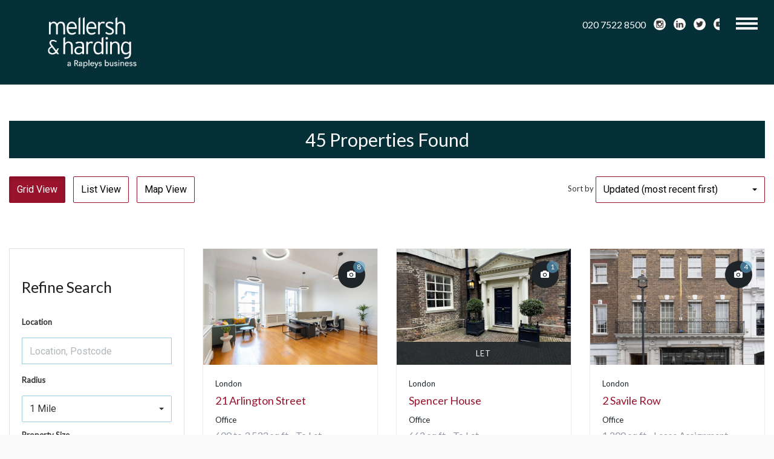

--- FILE ---
content_type: text/html; charset=UTF-8
request_url: https://search.mellersh.co.uk/office-space-st-james/?page=2
body_size: 24916
content:
<!DOCTYPE html>
<html lang="en">
<head>
    <meta charset="utf-8">
    <meta http-equiv="X-UA-Compatible" content="IE=edge"><script type="text/javascript">(window.NREUM||(NREUM={})).init={ajax:{deny_list:["bam.eu01.nr-data.net"]},feature_flags:["soft_nav"]};(window.NREUM||(NREUM={})).loader_config={licenseKey:"NRJS-8293fd12d8d98632b7d",applicationID:"67891060",browserID:"67891136"};;/*! For license information please see nr-loader-rum-1.307.0.min.js.LICENSE.txt */
(()=>{var e,t,r={163:(e,t,r)=>{"use strict";r.d(t,{j:()=>E});var n=r(384),i=r(1741);var a=r(2555);r(860).K7.genericEvents;const s="experimental.resources",o="register",c=e=>{if(!e||"string"!=typeof e)return!1;try{document.createDocumentFragment().querySelector(e)}catch{return!1}return!0};var d=r(2614),u=r(944),l=r(8122);const f="[data-nr-mask]",g=e=>(0,l.a)(e,(()=>{const e={feature_flags:[],experimental:{allow_registered_children:!1,resources:!1},mask_selector:"*",block_selector:"[data-nr-block]",mask_input_options:{color:!1,date:!1,"datetime-local":!1,email:!1,month:!1,number:!1,range:!1,search:!1,tel:!1,text:!1,time:!1,url:!1,week:!1,textarea:!1,select:!1,password:!0}};return{ajax:{deny_list:void 0,block_internal:!0,enabled:!0,autoStart:!0},api:{get allow_registered_children(){return e.feature_flags.includes(o)||e.experimental.allow_registered_children},set allow_registered_children(t){e.experimental.allow_registered_children=t},duplicate_registered_data:!1},browser_consent_mode:{enabled:!1},distributed_tracing:{enabled:void 0,exclude_newrelic_header:void 0,cors_use_newrelic_header:void 0,cors_use_tracecontext_headers:void 0,allowed_origins:void 0},get feature_flags(){return e.feature_flags},set feature_flags(t){e.feature_flags=t},generic_events:{enabled:!0,autoStart:!0},harvest:{interval:30},jserrors:{enabled:!0,autoStart:!0},logging:{enabled:!0,autoStart:!0},metrics:{enabled:!0,autoStart:!0},obfuscate:void 0,page_action:{enabled:!0},page_view_event:{enabled:!0,autoStart:!0},page_view_timing:{enabled:!0,autoStart:!0},performance:{capture_marks:!1,capture_measures:!1,capture_detail:!0,resources:{get enabled(){return e.feature_flags.includes(s)||e.experimental.resources},set enabled(t){e.experimental.resources=t},asset_types:[],first_party_domains:[],ignore_newrelic:!0}},privacy:{cookies_enabled:!0},proxy:{assets:void 0,beacon:void 0},session:{expiresMs:d.wk,inactiveMs:d.BB},session_replay:{autoStart:!0,enabled:!1,preload:!1,sampling_rate:10,error_sampling_rate:100,collect_fonts:!1,inline_images:!1,fix_stylesheets:!0,mask_all_inputs:!0,get mask_text_selector(){return e.mask_selector},set mask_text_selector(t){c(t)?e.mask_selector="".concat(t,",").concat(f):""===t||null===t?e.mask_selector=f:(0,u.R)(5,t)},get block_class(){return"nr-block"},get ignore_class(){return"nr-ignore"},get mask_text_class(){return"nr-mask"},get block_selector(){return e.block_selector},set block_selector(t){c(t)?e.block_selector+=",".concat(t):""!==t&&(0,u.R)(6,t)},get mask_input_options(){return e.mask_input_options},set mask_input_options(t){t&&"object"==typeof t?e.mask_input_options={...t,password:!0}:(0,u.R)(7,t)}},session_trace:{enabled:!0,autoStart:!0},soft_navigations:{enabled:!0,autoStart:!0},spa:{enabled:!0,autoStart:!0},ssl:void 0,user_actions:{enabled:!0,elementAttributes:["id","className","tagName","type"]}}})());var p=r(6154),m=r(9324);let h=0;const v={buildEnv:m.F3,distMethod:m.Xs,version:m.xv,originTime:p.WN},b={consented:!1},y={appMetadata:{},get consented(){return this.session?.state?.consent||b.consented},set consented(e){b.consented=e},customTransaction:void 0,denyList:void 0,disabled:!1,harvester:void 0,isolatedBacklog:!1,isRecording:!1,loaderType:void 0,maxBytes:3e4,obfuscator:void 0,onerror:void 0,ptid:void 0,releaseIds:{},session:void 0,timeKeeper:void 0,registeredEntities:[],jsAttributesMetadata:{bytes:0},get harvestCount(){return++h}},_=e=>{const t=(0,l.a)(e,y),r=Object.keys(v).reduce((e,t)=>(e[t]={value:v[t],writable:!1,configurable:!0,enumerable:!0},e),{});return Object.defineProperties(t,r)};var w=r(5701);const x=e=>{const t=e.startsWith("http");e+="/",r.p=t?e:"https://"+e};var R=r(7836),k=r(3241);const A={accountID:void 0,trustKey:void 0,agentID:void 0,licenseKey:void 0,applicationID:void 0,xpid:void 0},S=e=>(0,l.a)(e,A),T=new Set;function E(e,t={},r,s){let{init:o,info:c,loader_config:d,runtime:u={},exposed:l=!0}=t;if(!c){const e=(0,n.pV)();o=e.init,c=e.info,d=e.loader_config}e.init=g(o||{}),e.loader_config=S(d||{}),c.jsAttributes??={},p.bv&&(c.jsAttributes.isWorker=!0),e.info=(0,a.D)(c);const f=e.init,m=[c.beacon,c.errorBeacon];T.has(e.agentIdentifier)||(f.proxy.assets&&(x(f.proxy.assets),m.push(f.proxy.assets)),f.proxy.beacon&&m.push(f.proxy.beacon),e.beacons=[...m],function(e){const t=(0,n.pV)();Object.getOwnPropertyNames(i.W.prototype).forEach(r=>{const n=i.W.prototype[r];if("function"!=typeof n||"constructor"===n)return;let a=t[r];e[r]&&!1!==e.exposed&&"micro-agent"!==e.runtime?.loaderType&&(t[r]=(...t)=>{const n=e[r](...t);return a?a(...t):n})})}(e),(0,n.US)("activatedFeatures",w.B)),u.denyList=[...f.ajax.deny_list||[],...f.ajax.block_internal?m:[]],u.ptid=e.agentIdentifier,u.loaderType=r,e.runtime=_(u),T.has(e.agentIdentifier)||(e.ee=R.ee.get(e.agentIdentifier),e.exposed=l,(0,k.W)({agentIdentifier:e.agentIdentifier,drained:!!w.B?.[e.agentIdentifier],type:"lifecycle",name:"initialize",feature:void 0,data:e.config})),T.add(e.agentIdentifier)}},384:(e,t,r)=>{"use strict";r.d(t,{NT:()=>s,US:()=>u,Zm:()=>o,bQ:()=>d,dV:()=>c,pV:()=>l});var n=r(6154),i=r(1863),a=r(1910);const s={beacon:"bam.nr-data.net",errorBeacon:"bam.nr-data.net"};function o(){return n.gm.NREUM||(n.gm.NREUM={}),void 0===n.gm.newrelic&&(n.gm.newrelic=n.gm.NREUM),n.gm.NREUM}function c(){let e=o();return e.o||(e.o={ST:n.gm.setTimeout,SI:n.gm.setImmediate||n.gm.setInterval,CT:n.gm.clearTimeout,XHR:n.gm.XMLHttpRequest,REQ:n.gm.Request,EV:n.gm.Event,PR:n.gm.Promise,MO:n.gm.MutationObserver,FETCH:n.gm.fetch,WS:n.gm.WebSocket},(0,a.i)(...Object.values(e.o))),e}function d(e,t){let r=o();r.initializedAgents??={},t.initializedAt={ms:(0,i.t)(),date:new Date},r.initializedAgents[e]=t}function u(e,t){o()[e]=t}function l(){return function(){let e=o();const t=e.info||{};e.info={beacon:s.beacon,errorBeacon:s.errorBeacon,...t}}(),function(){let e=o();const t=e.init||{};e.init={...t}}(),c(),function(){let e=o();const t=e.loader_config||{};e.loader_config={...t}}(),o()}},782:(e,t,r)=>{"use strict";r.d(t,{T:()=>n});const n=r(860).K7.pageViewTiming},860:(e,t,r)=>{"use strict";r.d(t,{$J:()=>u,K7:()=>c,P3:()=>d,XX:()=>i,Yy:()=>o,df:()=>a,qY:()=>n,v4:()=>s});const n="events",i="jserrors",a="browser/blobs",s="rum",o="browser/logs",c={ajax:"ajax",genericEvents:"generic_events",jserrors:i,logging:"logging",metrics:"metrics",pageAction:"page_action",pageViewEvent:"page_view_event",pageViewTiming:"page_view_timing",sessionReplay:"session_replay",sessionTrace:"session_trace",softNav:"soft_navigations",spa:"spa"},d={[c.pageViewEvent]:1,[c.pageViewTiming]:2,[c.metrics]:3,[c.jserrors]:4,[c.spa]:5,[c.ajax]:6,[c.sessionTrace]:7,[c.softNav]:8,[c.sessionReplay]:9,[c.logging]:10,[c.genericEvents]:11},u={[c.pageViewEvent]:s,[c.pageViewTiming]:n,[c.ajax]:n,[c.spa]:n,[c.softNav]:n,[c.metrics]:i,[c.jserrors]:i,[c.sessionTrace]:a,[c.sessionReplay]:a,[c.logging]:o,[c.genericEvents]:"ins"}},944:(e,t,r)=>{"use strict";r.d(t,{R:()=>i});var n=r(3241);function i(e,t){"function"==typeof console.debug&&(console.debug("New Relic Warning: https://github.com/newrelic/newrelic-browser-agent/blob/main/docs/warning-codes.md#".concat(e),t),(0,n.W)({agentIdentifier:null,drained:null,type:"data",name:"warn",feature:"warn",data:{code:e,secondary:t}}))}},1687:(e,t,r)=>{"use strict";r.d(t,{Ak:()=>d,Ze:()=>f,x3:()=>u});var n=r(3241),i=r(7836),a=r(3606),s=r(860),o=r(2646);const c={};function d(e,t){const r={staged:!1,priority:s.P3[t]||0};l(e),c[e].get(t)||c[e].set(t,r)}function u(e,t){e&&c[e]&&(c[e].get(t)&&c[e].delete(t),p(e,t,!1),c[e].size&&g(e))}function l(e){if(!e)throw new Error("agentIdentifier required");c[e]||(c[e]=new Map)}function f(e="",t="feature",r=!1){if(l(e),!e||!c[e].get(t)||r)return p(e,t);c[e].get(t).staged=!0,g(e)}function g(e){const t=Array.from(c[e]);t.every(([e,t])=>t.staged)&&(t.sort((e,t)=>e[1].priority-t[1].priority),t.forEach(([t])=>{c[e].delete(t),p(e,t)}))}function p(e,t,r=!0){const s=e?i.ee.get(e):i.ee,c=a.i.handlers;if(!s.aborted&&s.backlog&&c){if((0,n.W)({agentIdentifier:e,type:"lifecycle",name:"drain",feature:t}),r){const e=s.backlog[t],r=c[t];if(r){for(let t=0;e&&t<e.length;++t)m(e[t],r);Object.entries(r).forEach(([e,t])=>{Object.values(t||{}).forEach(t=>{t[0]?.on&&t[0]?.context()instanceof o.y&&t[0].on(e,t[1])})})}}s.isolatedBacklog||delete c[t],s.backlog[t]=null,s.emit("drain-"+t,[])}}function m(e,t){var r=e[1];Object.values(t[r]||{}).forEach(t=>{var r=e[0];if(t[0]===r){var n=t[1],i=e[3],a=e[2];n.apply(i,a)}})}},1738:(e,t,r)=>{"use strict";r.d(t,{U:()=>g,Y:()=>f});var n=r(3241),i=r(9908),a=r(1863),s=r(944),o=r(5701),c=r(3969),d=r(8362),u=r(860),l=r(4261);function f(e,t,r,a){const f=a||r;!f||f[e]&&f[e]!==d.d.prototype[e]||(f[e]=function(){(0,i.p)(c.xV,["API/"+e+"/called"],void 0,u.K7.metrics,r.ee),(0,n.W)({agentIdentifier:r.agentIdentifier,drained:!!o.B?.[r.agentIdentifier],type:"data",name:"api",feature:l.Pl+e,data:{}});try{return t.apply(this,arguments)}catch(e){(0,s.R)(23,e)}})}function g(e,t,r,n,s){const o=e.info;null===r?delete o.jsAttributes[t]:o.jsAttributes[t]=r,(s||null===r)&&(0,i.p)(l.Pl+n,[(0,a.t)(),t,r],void 0,"session",e.ee)}},1741:(e,t,r)=>{"use strict";r.d(t,{W:()=>a});var n=r(944),i=r(4261);class a{#e(e,...t){if(this[e]!==a.prototype[e])return this[e](...t);(0,n.R)(35,e)}addPageAction(e,t){return this.#e(i.hG,e,t)}register(e){return this.#e(i.eY,e)}recordCustomEvent(e,t){return this.#e(i.fF,e,t)}setPageViewName(e,t){return this.#e(i.Fw,e,t)}setCustomAttribute(e,t,r){return this.#e(i.cD,e,t,r)}noticeError(e,t){return this.#e(i.o5,e,t)}setUserId(e,t=!1){return this.#e(i.Dl,e,t)}setApplicationVersion(e){return this.#e(i.nb,e)}setErrorHandler(e){return this.#e(i.bt,e)}addRelease(e,t){return this.#e(i.k6,e,t)}log(e,t){return this.#e(i.$9,e,t)}start(){return this.#e(i.d3)}finished(e){return this.#e(i.BL,e)}recordReplay(){return this.#e(i.CH)}pauseReplay(){return this.#e(i.Tb)}addToTrace(e){return this.#e(i.U2,e)}setCurrentRouteName(e){return this.#e(i.PA,e)}interaction(e){return this.#e(i.dT,e)}wrapLogger(e,t,r){return this.#e(i.Wb,e,t,r)}measure(e,t){return this.#e(i.V1,e,t)}consent(e){return this.#e(i.Pv,e)}}},1863:(e,t,r)=>{"use strict";function n(){return Math.floor(performance.now())}r.d(t,{t:()=>n})},1910:(e,t,r)=>{"use strict";r.d(t,{i:()=>a});var n=r(944);const i=new Map;function a(...e){return e.every(e=>{if(i.has(e))return i.get(e);const t="function"==typeof e?e.toString():"",r=t.includes("[native code]"),a=t.includes("nrWrapper");return r||a||(0,n.R)(64,e?.name||t),i.set(e,r),r})}},2555:(e,t,r)=>{"use strict";r.d(t,{D:()=>o,f:()=>s});var n=r(384),i=r(8122);const a={beacon:n.NT.beacon,errorBeacon:n.NT.errorBeacon,licenseKey:void 0,applicationID:void 0,sa:void 0,queueTime:void 0,applicationTime:void 0,ttGuid:void 0,user:void 0,account:void 0,product:void 0,extra:void 0,jsAttributes:{},userAttributes:void 0,atts:void 0,transactionName:void 0,tNamePlain:void 0};function s(e){try{return!!e.licenseKey&&!!e.errorBeacon&&!!e.applicationID}catch(e){return!1}}const o=e=>(0,i.a)(e,a)},2614:(e,t,r)=>{"use strict";r.d(t,{BB:()=>s,H3:()=>n,g:()=>d,iL:()=>c,tS:()=>o,uh:()=>i,wk:()=>a});const n="NRBA",i="SESSION",a=144e5,s=18e5,o={STARTED:"session-started",PAUSE:"session-pause",RESET:"session-reset",RESUME:"session-resume",UPDATE:"session-update"},c={SAME_TAB:"same-tab",CROSS_TAB:"cross-tab"},d={OFF:0,FULL:1,ERROR:2}},2646:(e,t,r)=>{"use strict";r.d(t,{y:()=>n});class n{constructor(e){this.contextId=e}}},2843:(e,t,r)=>{"use strict";r.d(t,{G:()=>a,u:()=>i});var n=r(3878);function i(e,t=!1,r,i){(0,n.DD)("visibilitychange",function(){if(t)return void("hidden"===document.visibilityState&&e());e(document.visibilityState)},r,i)}function a(e,t,r){(0,n.sp)("pagehide",e,t,r)}},3241:(e,t,r)=>{"use strict";r.d(t,{W:()=>a});var n=r(6154);const i="newrelic";function a(e={}){try{n.gm.dispatchEvent(new CustomEvent(i,{detail:e}))}catch(e){}}},3606:(e,t,r)=>{"use strict";r.d(t,{i:()=>a});var n=r(9908);a.on=s;var i=a.handlers={};function a(e,t,r,a){s(a||n.d,i,e,t,r)}function s(e,t,r,i,a){a||(a="feature"),e||(e=n.d);var s=t[a]=t[a]||{};(s[r]=s[r]||[]).push([e,i])}},3878:(e,t,r)=>{"use strict";function n(e,t){return{capture:e,passive:!1,signal:t}}function i(e,t,r=!1,i){window.addEventListener(e,t,n(r,i))}function a(e,t,r=!1,i){document.addEventListener(e,t,n(r,i))}r.d(t,{DD:()=>a,jT:()=>n,sp:()=>i})},3969:(e,t,r)=>{"use strict";r.d(t,{TZ:()=>n,XG:()=>o,rs:()=>i,xV:()=>s,z_:()=>a});const n=r(860).K7.metrics,i="sm",a="cm",s="storeSupportabilityMetrics",o="storeEventMetrics"},4234:(e,t,r)=>{"use strict";r.d(t,{W:()=>a});var n=r(7836),i=r(1687);class a{constructor(e,t){this.agentIdentifier=e,this.ee=n.ee.get(e),this.featureName=t,this.blocked=!1}deregisterDrain(){(0,i.x3)(this.agentIdentifier,this.featureName)}}},4261:(e,t,r)=>{"use strict";r.d(t,{$9:()=>d,BL:()=>o,CH:()=>g,Dl:()=>_,Fw:()=>y,PA:()=>h,Pl:()=>n,Pv:()=>k,Tb:()=>l,U2:()=>a,V1:()=>R,Wb:()=>x,bt:()=>b,cD:()=>v,d3:()=>w,dT:()=>c,eY:()=>p,fF:()=>f,hG:()=>i,k6:()=>s,nb:()=>m,o5:()=>u});const n="api-",i="addPageAction",a="addToTrace",s="addRelease",o="finished",c="interaction",d="log",u="noticeError",l="pauseReplay",f="recordCustomEvent",g="recordReplay",p="register",m="setApplicationVersion",h="setCurrentRouteName",v="setCustomAttribute",b="setErrorHandler",y="setPageViewName",_="setUserId",w="start",x="wrapLogger",R="measure",k="consent"},5289:(e,t,r)=>{"use strict";r.d(t,{GG:()=>s,Qr:()=>c,sB:()=>o});var n=r(3878),i=r(6389);function a(){return"undefined"==typeof document||"complete"===document.readyState}function s(e,t){if(a())return e();const r=(0,i.J)(e),s=setInterval(()=>{a()&&(clearInterval(s),r())},500);(0,n.sp)("load",r,t)}function o(e){if(a())return e();(0,n.DD)("DOMContentLoaded",e)}function c(e){if(a())return e();(0,n.sp)("popstate",e)}},5607:(e,t,r)=>{"use strict";r.d(t,{W:()=>n});const n=(0,r(9566).bz)()},5701:(e,t,r)=>{"use strict";r.d(t,{B:()=>a,t:()=>s});var n=r(3241);const i=new Set,a={};function s(e,t){const r=t.agentIdentifier;a[r]??={},e&&"object"==typeof e&&(i.has(r)||(t.ee.emit("rumresp",[e]),a[r]=e,i.add(r),(0,n.W)({agentIdentifier:r,loaded:!0,drained:!0,type:"lifecycle",name:"load",feature:void 0,data:e})))}},6154:(e,t,r)=>{"use strict";r.d(t,{OF:()=>c,RI:()=>i,WN:()=>u,bv:()=>a,eN:()=>l,gm:()=>s,mw:()=>o,sb:()=>d});var n=r(1863);const i="undefined"!=typeof window&&!!window.document,a="undefined"!=typeof WorkerGlobalScope&&("undefined"!=typeof self&&self instanceof WorkerGlobalScope&&self.navigator instanceof WorkerNavigator||"undefined"!=typeof globalThis&&globalThis instanceof WorkerGlobalScope&&globalThis.navigator instanceof WorkerNavigator),s=i?window:"undefined"!=typeof WorkerGlobalScope&&("undefined"!=typeof self&&self instanceof WorkerGlobalScope&&self||"undefined"!=typeof globalThis&&globalThis instanceof WorkerGlobalScope&&globalThis),o=Boolean("hidden"===s?.document?.visibilityState),c=/iPad|iPhone|iPod/.test(s.navigator?.userAgent),d=c&&"undefined"==typeof SharedWorker,u=((()=>{const e=s.navigator?.userAgent?.match(/Firefox[/\s](\d+\.\d+)/);Array.isArray(e)&&e.length>=2&&e[1]})(),Date.now()-(0,n.t)()),l=()=>"undefined"!=typeof PerformanceNavigationTiming&&s?.performance?.getEntriesByType("navigation")?.[0]?.responseStart},6389:(e,t,r)=>{"use strict";function n(e,t=500,r={}){const n=r?.leading||!1;let i;return(...r)=>{n&&void 0===i&&(e.apply(this,r),i=setTimeout(()=>{i=clearTimeout(i)},t)),n||(clearTimeout(i),i=setTimeout(()=>{e.apply(this,r)},t))}}function i(e){let t=!1;return(...r)=>{t||(t=!0,e.apply(this,r))}}r.d(t,{J:()=>i,s:()=>n})},6630:(e,t,r)=>{"use strict";r.d(t,{T:()=>n});const n=r(860).K7.pageViewEvent},7699:(e,t,r)=>{"use strict";r.d(t,{It:()=>a,KC:()=>o,No:()=>i,qh:()=>s});var n=r(860);const i=16e3,a=1e6,s="SESSION_ERROR",o={[n.K7.logging]:!0,[n.K7.genericEvents]:!1,[n.K7.jserrors]:!1,[n.K7.ajax]:!1}},7836:(e,t,r)=>{"use strict";r.d(t,{P:()=>o,ee:()=>c});var n=r(384),i=r(8990),a=r(2646),s=r(5607);const o="nr@context:".concat(s.W),c=function e(t,r){var n={},s={},u={},l=!1;try{l=16===r.length&&d.initializedAgents?.[r]?.runtime.isolatedBacklog}catch(e){}var f={on:p,addEventListener:p,removeEventListener:function(e,t){var r=n[e];if(!r)return;for(var i=0;i<r.length;i++)r[i]===t&&r.splice(i,1)},emit:function(e,r,n,i,a){!1!==a&&(a=!0);if(c.aborted&&!i)return;t&&a&&t.emit(e,r,n);var o=g(n);m(e).forEach(e=>{e.apply(o,r)});var d=v()[s[e]];d&&d.push([f,e,r,o]);return o},get:h,listeners:m,context:g,buffer:function(e,t){const r=v();if(t=t||"feature",f.aborted)return;Object.entries(e||{}).forEach(([e,n])=>{s[n]=t,t in r||(r[t]=[])})},abort:function(){f._aborted=!0,Object.keys(f.backlog).forEach(e=>{delete f.backlog[e]})},isBuffering:function(e){return!!v()[s[e]]},debugId:r,backlog:l?{}:t&&"object"==typeof t.backlog?t.backlog:{},isolatedBacklog:l};return Object.defineProperty(f,"aborted",{get:()=>{let e=f._aborted||!1;return e||(t&&(e=t.aborted),e)}}),f;function g(e){return e&&e instanceof a.y?e:e?(0,i.I)(e,o,()=>new a.y(o)):new a.y(o)}function p(e,t){n[e]=m(e).concat(t)}function m(e){return n[e]||[]}function h(t){return u[t]=u[t]||e(f,t)}function v(){return f.backlog}}(void 0,"globalEE"),d=(0,n.Zm)();d.ee||(d.ee=c)},8122:(e,t,r)=>{"use strict";r.d(t,{a:()=>i});var n=r(944);function i(e,t){try{if(!e||"object"!=typeof e)return(0,n.R)(3);if(!t||"object"!=typeof t)return(0,n.R)(4);const r=Object.create(Object.getPrototypeOf(t),Object.getOwnPropertyDescriptors(t)),a=0===Object.keys(r).length?e:r;for(let s in a)if(void 0!==e[s])try{if(null===e[s]){r[s]=null;continue}Array.isArray(e[s])&&Array.isArray(t[s])?r[s]=Array.from(new Set([...e[s],...t[s]])):"object"==typeof e[s]&&"object"==typeof t[s]?r[s]=i(e[s],t[s]):r[s]=e[s]}catch(e){r[s]||(0,n.R)(1,e)}return r}catch(e){(0,n.R)(2,e)}}},8362:(e,t,r)=>{"use strict";r.d(t,{d:()=>a});var n=r(9566),i=r(1741);class a extends i.W{agentIdentifier=(0,n.LA)(16)}},8374:(e,t,r)=>{r.nc=(()=>{try{return document?.currentScript?.nonce}catch(e){}return""})()},8990:(e,t,r)=>{"use strict";r.d(t,{I:()=>i});var n=Object.prototype.hasOwnProperty;function i(e,t,r){if(n.call(e,t))return e[t];var i=r();if(Object.defineProperty&&Object.keys)try{return Object.defineProperty(e,t,{value:i,writable:!0,enumerable:!1}),i}catch(e){}return e[t]=i,i}},9324:(e,t,r)=>{"use strict";r.d(t,{F3:()=>i,Xs:()=>a,xv:()=>n});const n="1.307.0",i="PROD",a="CDN"},9566:(e,t,r)=>{"use strict";r.d(t,{LA:()=>o,bz:()=>s});var n=r(6154);const i="xxxxxxxx-xxxx-4xxx-yxxx-xxxxxxxxxxxx";function a(e,t){return e?15&e[t]:16*Math.random()|0}function s(){const e=n.gm?.crypto||n.gm?.msCrypto;let t,r=0;return e&&e.getRandomValues&&(t=e.getRandomValues(new Uint8Array(30))),i.split("").map(e=>"x"===e?a(t,r++).toString(16):"y"===e?(3&a()|8).toString(16):e).join("")}function o(e){const t=n.gm?.crypto||n.gm?.msCrypto;let r,i=0;t&&t.getRandomValues&&(r=t.getRandomValues(new Uint8Array(e)));const s=[];for(var o=0;o<e;o++)s.push(a(r,i++).toString(16));return s.join("")}},9908:(e,t,r)=>{"use strict";r.d(t,{d:()=>n,p:()=>i});var n=r(7836).ee.get("handle");function i(e,t,r,i,a){a?(a.buffer([e],i),a.emit(e,t,r)):(n.buffer([e],i),n.emit(e,t,r))}}},n={};function i(e){var t=n[e];if(void 0!==t)return t.exports;var a=n[e]={exports:{}};return r[e](a,a.exports,i),a.exports}i.m=r,i.d=(e,t)=>{for(var r in t)i.o(t,r)&&!i.o(e,r)&&Object.defineProperty(e,r,{enumerable:!0,get:t[r]})},i.f={},i.e=e=>Promise.all(Object.keys(i.f).reduce((t,r)=>(i.f[r](e,t),t),[])),i.u=e=>"nr-rum-1.307.0.min.js",i.o=(e,t)=>Object.prototype.hasOwnProperty.call(e,t),e={},t="NRBA-1.307.0.PROD:",i.l=(r,n,a,s)=>{if(e[r])e[r].push(n);else{var o,c;if(void 0!==a)for(var d=document.getElementsByTagName("script"),u=0;u<d.length;u++){var l=d[u];if(l.getAttribute("src")==r||l.getAttribute("data-webpack")==t+a){o=l;break}}if(!o){c=!0;var f={296:"sha512-3EXXyZqgAupfCzApe8jx8MLgGn3TbzhyI1Jve2HiIeHZU3eYpQT4hF0fMRkBBDdQT8+b9YmzmeYUZ4Q/8KBSNg=="};(o=document.createElement("script")).charset="utf-8",i.nc&&o.setAttribute("nonce",i.nc),o.setAttribute("data-webpack",t+a),o.src=r,0!==o.src.indexOf(window.location.origin+"/")&&(o.crossOrigin="anonymous"),f[s]&&(o.integrity=f[s])}e[r]=[n];var g=(t,n)=>{o.onerror=o.onload=null,clearTimeout(p);var i=e[r];if(delete e[r],o.parentNode&&o.parentNode.removeChild(o),i&&i.forEach(e=>e(n)),t)return t(n)},p=setTimeout(g.bind(null,void 0,{type:"timeout",target:o}),12e4);o.onerror=g.bind(null,o.onerror),o.onload=g.bind(null,o.onload),c&&document.head.appendChild(o)}},i.r=e=>{"undefined"!=typeof Symbol&&Symbol.toStringTag&&Object.defineProperty(e,Symbol.toStringTag,{value:"Module"}),Object.defineProperty(e,"__esModule",{value:!0})},i.p="https://js-agent.newrelic.com/",(()=>{var e={374:0,840:0};i.f.j=(t,r)=>{var n=i.o(e,t)?e[t]:void 0;if(0!==n)if(n)r.push(n[2]);else{var a=new Promise((r,i)=>n=e[t]=[r,i]);r.push(n[2]=a);var s=i.p+i.u(t),o=new Error;i.l(s,r=>{if(i.o(e,t)&&(0!==(n=e[t])&&(e[t]=void 0),n)){var a=r&&("load"===r.type?"missing":r.type),s=r&&r.target&&r.target.src;o.message="Loading chunk "+t+" failed: ("+a+": "+s+")",o.name="ChunkLoadError",o.type=a,o.request=s,n[1](o)}},"chunk-"+t,t)}};var t=(t,r)=>{var n,a,[s,o,c]=r,d=0;if(s.some(t=>0!==e[t])){for(n in o)i.o(o,n)&&(i.m[n]=o[n]);if(c)c(i)}for(t&&t(r);d<s.length;d++)a=s[d],i.o(e,a)&&e[a]&&e[a][0](),e[a]=0},r=self["webpackChunk:NRBA-1.307.0.PROD"]=self["webpackChunk:NRBA-1.307.0.PROD"]||[];r.forEach(t.bind(null,0)),r.push=t.bind(null,r.push.bind(r))})(),(()=>{"use strict";i(8374);var e=i(8362),t=i(860);const r=Object.values(t.K7);var n=i(163);var a=i(9908),s=i(1863),o=i(4261),c=i(1738);var d=i(1687),u=i(4234),l=i(5289),f=i(6154),g=i(944),p=i(384);const m=e=>f.RI&&!0===e?.privacy.cookies_enabled;function h(e){return!!(0,p.dV)().o.MO&&m(e)&&!0===e?.session_trace.enabled}var v=i(6389),b=i(7699);class y extends u.W{constructor(e,t){super(e.agentIdentifier,t),this.agentRef=e,this.abortHandler=void 0,this.featAggregate=void 0,this.loadedSuccessfully=void 0,this.onAggregateImported=new Promise(e=>{this.loadedSuccessfully=e}),this.deferred=Promise.resolve(),!1===e.init[this.featureName].autoStart?this.deferred=new Promise((t,r)=>{this.ee.on("manual-start-all",(0,v.J)(()=>{(0,d.Ak)(e.agentIdentifier,this.featureName),t()}))}):(0,d.Ak)(e.agentIdentifier,t)}importAggregator(e,t,r={}){if(this.featAggregate)return;const n=async()=>{let n;await this.deferred;try{if(m(e.init)){const{setupAgentSession:t}=await i.e(296).then(i.bind(i,3305));n=t(e)}}catch(e){(0,g.R)(20,e),this.ee.emit("internal-error",[e]),(0,a.p)(b.qh,[e],void 0,this.featureName,this.ee)}try{if(!this.#t(this.featureName,n,e.init))return(0,d.Ze)(this.agentIdentifier,this.featureName),void this.loadedSuccessfully(!1);const{Aggregate:i}=await t();this.featAggregate=new i(e,r),e.runtime.harvester.initializedAggregates.push(this.featAggregate),this.loadedSuccessfully(!0)}catch(e){(0,g.R)(34,e),this.abortHandler?.(),(0,d.Ze)(this.agentIdentifier,this.featureName,!0),this.loadedSuccessfully(!1),this.ee&&this.ee.abort()}};f.RI?(0,l.GG)(()=>n(),!0):n()}#t(e,r,n){if(this.blocked)return!1;switch(e){case t.K7.sessionReplay:return h(n)&&!!r;case t.K7.sessionTrace:return!!r;default:return!0}}}var _=i(6630),w=i(2614),x=i(3241);class R extends y{static featureName=_.T;constructor(e){var t;super(e,_.T),this.setupInspectionEvents(e.agentIdentifier),t=e,(0,c.Y)(o.Fw,function(e,r){"string"==typeof e&&("/"!==e.charAt(0)&&(e="/"+e),t.runtime.customTransaction=(r||"http://custom.transaction")+e,(0,a.p)(o.Pl+o.Fw,[(0,s.t)()],void 0,void 0,t.ee))},t),this.importAggregator(e,()=>i.e(296).then(i.bind(i,3943)))}setupInspectionEvents(e){const t=(t,r)=>{t&&(0,x.W)({agentIdentifier:e,timeStamp:t.timeStamp,loaded:"complete"===t.target.readyState,type:"window",name:r,data:t.target.location+""})};(0,l.sB)(e=>{t(e,"DOMContentLoaded")}),(0,l.GG)(e=>{t(e,"load")}),(0,l.Qr)(e=>{t(e,"navigate")}),this.ee.on(w.tS.UPDATE,(t,r)=>{(0,x.W)({agentIdentifier:e,type:"lifecycle",name:"session",data:r})})}}class k extends e.d{constructor(e){var t;(super(),f.gm)?(this.features={},(0,p.bQ)(this.agentIdentifier,this),this.desiredFeatures=new Set(e.features||[]),this.desiredFeatures.add(R),(0,n.j)(this,e,e.loaderType||"agent"),t=this,(0,c.Y)(o.cD,function(e,r,n=!1){if("string"==typeof e){if(["string","number","boolean"].includes(typeof r)||null===r)return(0,c.U)(t,e,r,o.cD,n);(0,g.R)(40,typeof r)}else(0,g.R)(39,typeof e)},t),function(e){(0,c.Y)(o.Dl,function(t,r=!1){if("string"!=typeof t&&null!==t)return void(0,g.R)(41,typeof t);const n=e.info.jsAttributes["enduser.id"];r&&null!=n&&n!==t?(0,a.p)(o.Pl+"setUserIdAndResetSession",[t],void 0,"session",e.ee):(0,c.U)(e,"enduser.id",t,o.Dl,!0)},e)}(this),function(e){(0,c.Y)(o.nb,function(t){if("string"==typeof t||null===t)return(0,c.U)(e,"application.version",t,o.nb,!1);(0,g.R)(42,typeof t)},e)}(this),function(e){(0,c.Y)(o.d3,function(){e.ee.emit("manual-start-all")},e)}(this),function(e){(0,c.Y)(o.Pv,function(t=!0){if("boolean"==typeof t){if((0,a.p)(o.Pl+o.Pv,[t],void 0,"session",e.ee),e.runtime.consented=t,t){const t=e.features.page_view_event;t.onAggregateImported.then(e=>{const r=t.featAggregate;e&&!r.sentRum&&r.sendRum()})}}else(0,g.R)(65,typeof t)},e)}(this),this.run()):(0,g.R)(21)}get config(){return{info:this.info,init:this.init,loader_config:this.loader_config,runtime:this.runtime}}get api(){return this}run(){try{const e=function(e){const t={};return r.forEach(r=>{t[r]=!!e[r]?.enabled}),t}(this.init),n=[...this.desiredFeatures];n.sort((e,r)=>t.P3[e.featureName]-t.P3[r.featureName]),n.forEach(r=>{if(!e[r.featureName]&&r.featureName!==t.K7.pageViewEvent)return;if(r.featureName===t.K7.spa)return void(0,g.R)(67);const n=function(e){switch(e){case t.K7.ajax:return[t.K7.jserrors];case t.K7.sessionTrace:return[t.K7.ajax,t.K7.pageViewEvent];case t.K7.sessionReplay:return[t.K7.sessionTrace];case t.K7.pageViewTiming:return[t.K7.pageViewEvent];default:return[]}}(r.featureName).filter(e=>!(e in this.features));n.length>0&&(0,g.R)(36,{targetFeature:r.featureName,missingDependencies:n}),this.features[r.featureName]=new r(this)})}catch(e){(0,g.R)(22,e);for(const e in this.features)this.features[e].abortHandler?.();const t=(0,p.Zm)();delete t.initializedAgents[this.agentIdentifier]?.features,delete this.sharedAggregator;return t.ee.get(this.agentIdentifier).abort(),!1}}}var A=i(2843),S=i(782);class T extends y{static featureName=S.T;constructor(e){super(e,S.T),f.RI&&((0,A.u)(()=>(0,a.p)("docHidden",[(0,s.t)()],void 0,S.T,this.ee),!0),(0,A.G)(()=>(0,a.p)("winPagehide",[(0,s.t)()],void 0,S.T,this.ee)),this.importAggregator(e,()=>i.e(296).then(i.bind(i,2117))))}}var E=i(3969);class I extends y{static featureName=E.TZ;constructor(e){super(e,E.TZ),f.RI&&document.addEventListener("securitypolicyviolation",e=>{(0,a.p)(E.xV,["Generic/CSPViolation/Detected"],void 0,this.featureName,this.ee)}),this.importAggregator(e,()=>i.e(296).then(i.bind(i,9623)))}}new k({features:[R,T,I],loaderType:"lite"})})()})();</script>
    <meta name="viewport" content="width=device-width, initial-scale=1">
    <meta name="csrf-token" content="N93FYWVMHebK0nCSWURSUuSvu4PEWGyFFtJJWCU9">

    <meta name="author" content="agentsinsight" />
<meta name="description" content="Find the right office space in St. James with Mellersh & Harding. We have extensive expertise in commercial properties in London. Get in touch today" />
<title>Office Space St. James | Commercial Property | Mellersh & Harding</title>
<meta property="og:title" content="Office Space St. James | Commercial Property | Mellersh & Harding" />
<meta property="og:description" content="Find the right office space in St. James with Mellersh & Harding. We have extensive expertise in commercial properties in London. Get in touch today" />
<meta property="og:url" content="https://search.mellersh.co.uk/office-space-st-james" />
<meta property="og:country-name" content="en_GB" />
<meta property="og:type" content="article" />
    <meta property="og:site_name" content="Mellersh & Harding" />

            <script src='https://api.mapbox.com/mapbox-gl-js/v0.54.0/mapbox-gl.js'></script>
        <link href='https://api.mapbox.com/mapbox-gl-js/v0.54.0/mapbox-gl.css' rel='stylesheet' />
    
    <!-- Fonts -->
    <link href="https://fonts.googleapis.com/css?family=Raleway:100,300,400,600" rel="stylesheet">
    <link href="https://maxcdn.bootstrapcdn.com/font-awesome/4.7.0/css/font-awesome.min.css" rel="stylesheet">

    <link rel="stylesheet" href="https://search.mellersh.co.uk/css/template2.css">

    <style>/*Header*/
@import url('https://fonts.googleapis.com/css?family=Lato:400, 700 &display=swap');

body {
    font-family: 'Lato', sans-serif !important;
    font-size: 13px;
    font-weight: 400;
    -webkit-font-smoothing: auto;
    color: #333;
    padding: 7.5rem 0;
    max-width: 100%;
}

a,
p,
h1,
h2,
h3,
h4,
h5,
h6 {
    font-family: 'Lato', sans-serif;
    font-weight: 400;
}


.header {
    width: 100%;
    height: 140px;
    background-color: #053038;
    position: fixed;
    z-index: 9999;
    top: 0;
    left: 0;
}

.logo,
.logo img {
    width: 100%;
    padding: 24px 0;
}

.logo img {
    padding: 0;
}

.top-bar {
    display: block;
    width: 100%;
    margin-top: 25px;
}

.header .social-box {
    float: right;
    padding: 5px 0;
}

.header .social-box .phone {
    color: #fff;
    font-size: 16px;
    position: relative;
    top: -3px;
    margin-right: 10px;
    font-weight: 700;
}

.header .social-box .phone a {
    color: #fff;
}

.header .social-box .phone a:hover {
    color: rgba(91, 169, 210, 1);
}

.header .social-box span {
    display: inline-block;
}

.header .social-box .ico {
    width: 20px;
    height: 20px;
    background-color: #fff;
    border-radius: 40px;
    margin-right: 10px;
    background-position: center;
    background-repeat: no-repeat;
    background-size: 16px;
    position: relative;
}


.header .social-box .ico a {
    display: block;
    position: absolute;
    top: 0;
    left: 0;
    right: 0;
    bottom: 0;
}

.header .social-box .ico.insta {
    background-image: url('https://www.mellersh.co.uk/img/png/insta.png');
}

.header .social-box .ico.in {
    background-image: url('https://www.mellersh.co.uk/img/png/in.png');
}

.header .social-box .ico.tw {
    background-image: url('https://www.mellersh.co.uk/img/png/tw.png');
}

.header .social-box .ico.tube {
    background-image: url('https://www.mellersh.co.uk/img/png/tube.png');
}

.header .social-box .ico:hover {
    opacity: .7;
}

.navbar-nav li a,
.navbar-nav li.noAnchor {
    font-size: 15px;
    padding: 30px 15px;
    color: #fff;
    display: inline-block;
}

.navbar-nav li.noAnchor {
    padding-top: 28px;
    padding-bottom: 28px;
}


.header ul.nav li.noAnchor:hover,
.header ul.nav li a:hover {
    color: #e94967;
}

.navbar-nav li ul {
    position: absolute;
    width: 250px;
    top: 80px;
    left: 0;
    /* background-color: rgba(255, 255, 255, 0.8); */
    background-color:#fff;
    box-shadow: 3px 3px 0 rgba(0, 0, 0, 0.2);
    visibility: hidden;
    opacity: 0;
    height: 0;
    overflow: hidden;
}

.navbar-nav .dropAnchor ul a,
.navbar-nav .noAnchor ul a {
    color: #000;
    padding: 15px;
    font-size: 16px;
    display: block;
}

.navbar-nav .dropAnchor ul a:hover,
.navbar-nav .noAnchor ul a:hover {
    color: #000 !important;
    background-color: rgba(153, 19, 44, 0.3);
    padding: 15px;
    font-size: 16px;
    display: block;
}

.header ul.nav li:hover ul.smallDrop {
    visibility: visible;
    opacity: 1;
    height: auto;
    overflow: auto;
}

.navbar-nav .smallDrop {
    padding-left: 0;
    opacity: 0.7;
}

.header .navbar-nav .noAnchor:hover ul {
    visibility: visible;
    opacity: 1;
    height: auto;
    overflow: auto;
}

.header ul.nav li ul,
.header,
.header .top-bar,
.header .logo,
.header .nav-button span,
.header .nav-button,
.header .social-box .phone a,
#home,
#navm {
    transition: 0.3s;
    -o-transition: 0.3s;
    -ms-transition: 0.3s;
    -moz-transition: 0.3s;
    -webkit-transition: 0.3s;
}

.header ul.nav li ul li {
    display: block;
    border-bottom: 1px solid rgba(0, 0, 0, 0.1);
}

.nav>li>a:focus,
.nav>li>a:hover {
    text-decoration: none;
    background: none !important;
    color: #e94967;
}

.header .navbar-right {
    float: right !important;
    margin-right: 0 !important;
}

html.navIn .header {
    height: 80px;

    /* z-index: 9999; */
}

html.navIn .header .logo {
    width: 120px;
    padding: 10px 0;
}

section.hero,
section.body {
    margin: 0 auto;
    max-width: 1310px;
    padding-left: 1.5rem;
    padding-right: 1.5rem;

}

.hero {
    padding-top: 12.5rem;
    padding-bottom: 0;
}

/*mobile styles*/

.header .nav-button {
    height: 90px;
    width: 90px;
    box-sizing: border-box;
    padding: 35px 27px 0;
    position: fixed;
    right: 0;
    top: -10px;
    z-index: 100;
    cursor: pointer;
    display: block;
    background-color: #053038;
}

.header .nav-button span {
    height: 4px;
    background: #fff;
    margin: 4px 0;
    display: block;
}

@media screen and (max-width: 1320px){
    .header ul.nav li a {
        font-size: 14px;
        padding: 30px 7px;
    }
    .nav li.noAnchor {
        font-size:14px !important;
        padding: 29px 7px;
    }
    }

@media screen and (min-width: 1320px){
    .header .container {
        width: 1310px;
    }
}
@media screen and (max-width: 1200px){
.view-saved-properties:before {
    top: 20px !important;
}
}

@media screen and (max-width: 1000px){
.header .nav-button {
    display: block;
}
}

@media screen and (max-width: 1000px) {
html.mobile #navm {
    left: 0;
    opacity: 1;
    visibility: visible;
}
}

@media screen and (max-width: 1000px){
.header .col-xs-10, .top-bar {
    display: none;
}
.header .container {
    margin-left: 0;
}
}

@media screen and (max-width: 1000px){
    .hero{
        padding-top: 6.75rem;
    }
    }

.overlay {
    opacity: 0;
    visibility: hidden;
    background: rgba(0,0,0,0.3);
    z-index: 11000;
    position: fixed;
    left: 220px;
    /* position: absolute; */
    left: 0;
    right: 0;
    top: 0;
    bottom: 0;
}

@media screen and (max-width: 1000px){
html.mobile .overlay {
    opacity: 1;
    visibility: visible;
    cursor: pointer;
}
}

html.mobile .nav-button span.lineTop {
    transform: rotate(30deg);
    -webkit-transform: rotate(30deg);
    -moz-transform: rotate(30deg);
    -o-transform: rotate(30deg);
    -ms-transform: rotate(30deg);
    position: relative;
    top: 8px;
}

html.mobile .nav-button span.lineCenter {
    opacity: 0;
}

html.mobile .nav-button span.lineBottom {
    transform: rotate(-30deg);
    -webkit-transform: rotate(-30deg);
    -moz-transform: rotate(-30deg);
    -o-transform: rotate(-30deg);
    -ms-transform: rotate(-30deg);
    position: relative;
    top: -8px;
}

#navm {
    position: fixed;
    top: 0;
    bottom: 0;
    left: -220px; /* Hide off-screen */
    width: 220px;
    overflow: auto;
    overflow-x: hidden;
    box-sizing: border-box;
    background: #053038;
    opacity: 0;
    visibility: hidden;
    z-index: 13000;
    transition: left 0.3s ease, opacity 0.3s ease;
}

/* Show when .mobile class is added */
html.mobile #navm {
    left: 0;
    opacity: 1;
    visibility: visible;
}

/* Ensure overlay also appears when menu is open */
html.mobile .overlay {
    opacity: 1;
    visibility: visible;
    cursor: pointer;
}


#navm .dropAnchor > a {
    padding: 10px 0px;
}

#navm li a {
    display: block;
    padding: 15px 20px;
    color: #fff;
    text-transform: uppercase;
    text-decoration: none;
    width: 100%;
    box-sizing: border-box;
    font-weight: 900;
    font-size: 14px;
}

#navm .noAnchor, #navm .dropAnchor {
    text-indent: 20px;
    padding: 10px 0;
    display: block;
    width: 100%;
    font-weight: 900;
    text-transform: uppercase;
    font-size: 14px;
    color: #fff;
}

#navm ul, #navm li {
    list-style: none;
    margin: 0;
    padding: 0;
    border: 0;
    width: 100%;
}

#navm ul ul a {
    padding: 10px 30px 10px 20px;
    font-size: 13px;
}

#navm .dropAnchor {
        padding: 10px 0;
        font-size: 15px;
        color: #fff;
        display: inline-block;
    }

    #navm ul {
        margin-top: 5px !important;
        border-top: 1px solid rgba(255,255,255,0.1);
    }

    #navm ul ul {
        margin: 0;
        background: none;
    }

   


/* SearchProp */

.properties-found {
    text-align: center;
    bottom: 90px;
    margin-bottom: 30px;
    width: 100%;
    background-color: #053038;
    color: #fdfcfc;
    padding: 5px 15px;
    font-size: 30px;
}

.leadbox {
    margin-top: 100px;
    background-color: #053038;
    color: #fff;
}

.promoText {
    top: -92px;
    width: 100%;
    background-color: #333;
    color: #fff;
    filter: alpha(opacity=90);
    opacity: .9;
    z-index: 100;
    text-transform: uppercase;
    letter-spacing: 1px;
    font-weight: 500;
    padding: 8px 10px;
}

.cycle-carousel .slick-dots li.slick-active button:before,
.cycle-slideshow .slick-dots li.slick-active button:before,
.slick-slider .slick-dots li.slick-active button:before {
    color: #99132C;
}

.rLink {
    cursor: pointer;
    text-transform: uppercase;
    color: #99132C;
    font-size: 1.2rem;
    font-weight: 600;
    letter-spacing: 2px;
    margin-top: 30px;
    display: inline-block;
}

.rLink:hover {
    opacity: 0.75;
    color: #99132C;
}

div#contact_agent {
    margin-top: 100px;
}

.highlight,
p.small {
    color: #99132C;
}

.sidebox a.btn.btn-black {
    background-color: #99132C;
    color: #fff;
}

.propertiesMetaBar a .fa.fa-heart-o {
    margin-right: 7px !important
}

.propertiesMetaBar a .fa.fa-heart {
    margin-right: 7px !important
}

.description ul li:before,
.post ul li:before,
ul.styled li:before {
    content: "\F105";
    font-family: fontawesome;
    color: #99132C;
    margin-left: -1.8rem;
    padding-right: 1.2rem;
}

.propbox {
    border: 1px solid #eee;
    width: 100%;
}

.propbox .pbfoot-btn a:hover .fa {
    color: #99132C;
    border-color: #99132C;
    border-top-color: #99132C;
    border-right-color: #99132C;
    border-bottom-color: #99132C;
    border-left-color: #99132C;
}

.propbox p {
    width: auto;
}

.btn-default.active,
.btn-default.active.focus,
.btn-default.active:focus,
.btn-default.active:hover,
.btn-default:active,
.btn-default:active.focus,
.btn-default:active:focus,
.btn-default:active:hover,
.btn-default:focus,
.btn-default:hover,
.open>.dropdown-toggle.btn-default,
.open>.dropdown-toggle.btn-default.focus,
.open>.dropdown-toggle.btn-default:focus,
.open>.dropdown-toggle.btn-default:hover {
    background-color: #fff;
    color: #333;
}

.propfeed {
    padding-top: 0;
}


h2#filter-toggle {
    text-transform: none;
    color: #1F1F1F;
}

.enquiryBtn {
    font-family: Nexa W01, Helvetica, Arial, sans-serif;
    font-weight: 400;
    background-color: #333;
    color: #fff;
    font-size: 1.6rem;
    display: block;
    padding: 2rem;
    text-align: center;
    margin-bottom: 3rem;
    text-transform: uppercase;
    margin-top: 5px;
}

.blue {
    color: #99132C !important;
}

.shortlist a {
    color: #000;
    text-decoration: none;
    cursor: pointer
}

.shortlist a:hover {
    color: #99132C;
    text-decoration: none;
    cursor: pointer
}

.propSpecial {
    background-color: #333;
    color: #fdfcfc;
    text-align: center;
    padding: 4px 15px;
    display: block;
    margin-top: 0;
    margin-bottom: 10px;
    text-transform: uppercase;
    font-weight: 500
}

.promo {

    color: #fff !important;
}

input#location {
    margin-top: 0;
}

.photo-count span {
    background: rgba(91, 169, 210, 0.6) !important;
    color: #fff;
}

.sorting-bar .dropdown.bootstrap-select.bsBordered.bs3 {
    margin-left: 20px;
}

.text-right .sorting:nth-child(1) {
    padding-top: 20px;
}


.sorting-bar__buttons .btn,
.sorting-bar .btn.dropdown-toggle {
    border-radius: 2px;
    background-color: #fff;
    margin-top: 0;
    margin-right: 10px;
    color: #000;
    font-style: normal;
    font-size: 1.6rem;
    border: none;
    font-family: Roboto, Helvetica, Arial, sans-serif;
    padding: 1rem 1.2rem;
    text-overflow: ellipsis;
    border: 1px solid #99132C;
}

.sorting-bar__buttons .btn:hover {
    color: #fff;
    background-color: #99132C;
}

.sorting-bar .btn.dropdown-toggle:hover {
    opacity: 0.5;
}

.sorting-bar__buttons .btn.active,
.sorting-bar .btn.dropdown-toggle.active {
    color: #fff;
    background-color: #99132C;
}

a.btn.btn-block.btn-default {
    height: 36px;
}
a.btn.btn-block.btn-default:hover {
    background-color: #333;
    color: #fff;
}

a#shortlistus {
    background-color: #99132C;
    color: #fff;
}

.search .btn,
.search .form-control.option.bar-location.search-input {
    background-color: transparent;
    border: 1px solid rgba(91, 169, 210, 0.6) !important;
    min-height: 44px;
    color: #333 !important;
}

.search .btn:hover,
.search .form-control.option.bar-location.search-input:hover {
    opacity: 0.5;
}

button.btn.dropdown-toggle.btn-default:hover {
    opacity: 0.5;
}

input#location:hover {
    opacity: 1;
}

button.btn.dropdown-toggle.btn-default.active {
    border: 1px solid rgba(91, 169, 210, 0.6) !important;
    color: rgba(91, 169, 210, 0.6);
}

.search-filters__keyword .form-control {
    border: 1px solid rgba(91, 169, 210, 0.6) !important;
    color: #333;
    height: 44px;
    vertical-align: middle;
}

.bootstrap-select > .dropdown-toggle.bs-placeholder {
    color: #b1b7ba;
}

.search-filters label {
    margin-top: 15px;
    margin-bottom: 15px;
}

.search {
    border: 1px solid #dfdfdf;
    padding: 20px;
}

.search-filters__reset {
    margin-top: 10px;
}
.view-saved-properties {
    display: block;
    margin: 30px 0;
    border: 1px solid #99132C;
    padding: 30px 50px 30px 110px;
    overflow: hidden;
    font-weight: 400;
    text-align: left;
    cursor: pointer;
    background: none;
    color: #99132C;
    font-size: 1.8rem;
    white-space: normal;
    position: relative;
}

.view-saved-properties:hover {
    display: block;
    margin: 30px 0;
    border: 1px solid #99132C;
    padding: 30px 50px 30px 110px;
    overflow: hidden;
    font-weight: 400;
    text-align: left;
    cursor: pointer;
    background: #99132C;
    color: #fff;
    font-size: 1.8rem;
    white-space: normal;
    position: relative;
}

.view-saved-properties:before {
    content: "";
    display: block;
    font: 49px / 1 FontAwesome;
    text-rendering: auto;
    -webkit-font-smoothing: antialiased;
    content: "\f004";
    position: absolute;
    left: 40px;
    top: 30px;
}

.propItem {
    padding-bottom: 20px;
    margin-bottom: 20px;
    border-bottom: 1px solid #ddd;
    width: 100%;
    height:250px;
}

.propbox .pbfoot-btn a .fa {
    padding: 11px;
    padding-top: 12px;
    float: right;
    vertical-align: middle;
}

#bs-select-2-0 .text {
    content:'test';
}

.photo-count i {
    position: relative;
    top: 0;
}

.mapboxgl-map {
    font-family: 'Lato', sans-serif !important;
    overflow: hidden;
    position: relative;
    -webkit-tap-highlight-color: rgba(0, 0, 0, 0);
}

.mapboxgl-popup-content .google-popup-content .town {
    color: #000;
    font-size: 14px;
    line-height: 19px;
    font-weight: 400;
}

.mapboxgl-popup-content .google-popup-content .name {
    font-size: 18px;
    font-weight: 500;
    line-height: 20px;
    color:#99132C;
}

.mapboxgl-popup-close-button:hover {
    background-color: #fff;
    font-weight: 500;
    color: #99132C;
    border: 1px solid hsla(0,0%,100%,.7);
}

/*Footer*/


.footer {
    text-align: center;
    padding: 50px 0;
}

.footer .container {
    position: relative;
    margin: 0 auto;
    box-sizing: border-box;
    -moz-box-sizing: border-box;
    min-height: 1px;
}

.footer .social-box {
    width: 236px;
    margin: 0 auto 40px;
}

.footer .social-box .ico.insta {
    background-image: url('https://www.mellersh.co.uk/img/png/insta-w.png');
}

.footer .social-box .ico.in {
    background-image: url('https://www.mellersh.co.uk/img/png/in-w.png');
}

.footer .social-box .ico.tw {
    background-image: url('https://www.mellersh.co.uk/img/png/tw-w.png');
}

.footer .social-box .ico.tube {
    background-image: url('https://www.mellersh.co.uk/img/png/tube-w.png');
}

.footer .social-box span {
    display: inline-block;
    width: 25px;
    height: 25px;
    border-radius: 50px;
    background-color: #212121;
    margin-right: 25px;
}

.footer .social-box .ico {
    background-position: center;
    background-repeat: no-repeat;
    background-size: 16px;
    position: relative;
}

.footer .social-box .ico:hover {
    opacity: .7;
}

.footer .social-box .ico a {
    display: block;
    position: absolute;
    top: 0;
    left: 0;
    right: 0;
    bottom: 0;
}

.footer h3 {
    font-size: 20px;
    margin-bottom: 40px;
    line-height: 30px;
}

.footer h3 a,
.footer p a {
    color: #99132c;
}

.footer h3 a:hover,
.footer p a:hover {
    color: #216a94;
    text-decoration: none;
}

.footer p small {
    font-size: 13px !important;
}

.footer p {
    color: #9B142C;
    text-transform: uppercase;
}

.foot-pol a {
    font-family: 'Lato', sans-serif;
    font-size: 13px;
    color: rgb(0, 0, 238);
    text-decoration: none;
}



#searchForm > div > div.search-filters > div.col-xs-12.col-sm-4.col-lg-12.search-filters__type {display:none;}

#searchForm > div > div.search-filters > div.col-xs-12.col-sm-4.col-lg-12.search-filters__submit > input.btn.btn-block.btn-primary
{
    background-color: #99112c;
    color: white !important;
}

body > div.header > div.container > div.row > div.col-xs-10 > ul{
display: none;
}</style>
<script>
    window.Laravel = {"csrfToken":"N93FYWVMHebK0nCSWURSUuSvu4PEWGyFFtJJWCU9"};
</script>

<!-- Check for dev environment -->

    <script>
        // Global HOTJAR
        (function(h,o,t,j,a,r){
            h.hj=h.hj||function(){(h.hj.q=h.hj.q||[]).push(arguments)};
            h._hjSettings={hjid:631284,hjsv:5};
            a=o.getElementsByTagName('head')[0];
            r=o.createElement('script');r.async=1;
            r.src=t+h._hjSettings.hjid+j+h._hjSettings.hjsv;
            a.appendChild(r);
        })(window,document,'//static.hotjar.com/c/hotjar-','.js?sv=');

        // Google Analytics
        (function(i,s,o,g,r,a,m){i['GoogleAnalyticsObject']=r;i[r]=i[r]||function(){
            (i[r].q=i[r].q||[]).push(arguments)},i[r].l=1*new Date();a=s.createElement(o),
                m=s.getElementsByTagName(o)[0];a.async=1;a.src=g;m.parentNode.insertBefore(a,m)
        })(window,document,'script','https://www.google-analytics.com/analytics.js','ga');

        // Global SP Analytics
        ga('create', 'UA-106584382-2', 'auto', {'name':'ai'});
        ga('ai.send', 'pageview');

        // Check admin area for client GA code
                    ga('create', 'UA-72069732-9', 'auto',{'name':'client'});
            ga('client.send', 'pageview');
            </script>

<!-- END Check for dev environment -->

    <link rel='stylesheet' id='fast-font-css' href='//fast.fonts.net/cssapi/b95e82f8-fbd1-4038-88e6-5485456fa564.css?ver=4.6.3' type='text/css' media='all' />

    
</head>
<body>

<div class="header">
        <div id="navm"><ul class="nav">
                <li><a href="https://www.mellersh.co.uk/">Home</a></li>
                <li class="dropAnchor"><a href="https://search.mellersh.co.uk/properties">Property Search</a>
                    <ul class="smallDrop">
                        <li><a href="https://search.mellersh.co.uk/offices-to-let">Offices to Rent</a></li>
                        <li><a href="https://search.mellersh.co.uk/offices-for-sale">Offices to Buy</a></li>
                        <li><a href="https://search.mellersh.co.uk/serviced-offices">Serviced Offices</a></li>
                        <li><a href="https://search.mellersh.co.uk/investment-sales/">Investment Sales</a></li>
                        <li><a href="https://search.mellersh.co.uk/retail/">Retail Property</a></li>
                        
                        
                    </ul>
                </li>
                <li class="noAnchor">What We Do
                   
                    <ul>
                        <li><a href="https://www.mellersh.co.uk/investment/">Investment</a></li>
                        <li><a href="https://www.mellersh.co.uk/management/">Management</a></li>
                        <li><a href="https://www.mellersh.co.uk/office-agency/">Office Agency</a></li>
                        <li><a href="https://www.mellersh.co.uk/professional/">Professional</a></li>
                        <li><a href="https://www.mellersh.co.uk/valutation/">Valuation</a></li>
                        <li><a href="https://www.mellersh.co.uk/rating/">Rating</a></li>
                    </ul>
                </li>
                <li><a href="https://www.mellersh.co.uk/the-team/">Who We Are</a></li>
                <li><a href="https://www.mellersh.co.uk/Articles.aspx">News</a></li>
                <li><a href="https://www.mellersh.co.uk/research/">Research</a></li>
                <li><a href="https://www.mellersh.co.uk/contact-us/">Contact Us</a></li>
            </ul></div>

            <div class="overlay"></div>



    <link rel="stylesheet" href="https://cdnjs.cloudflare.com/ajax/libs/font-awesome/4.7.0/css/font-awesome.min.css">
    <div class="container">
        <div class="row">
        <div class="col-xs-2">

            <div class="logo">

                <a href="https://www.mellersh.co.uk/">
                    <img class="img-responsive" src="https://as-images.imgix.net/b0da8dafc647a8e7e430cc36386bd784-tania1-5.png" alt="Mellersh &amp; Harding">
                </a>

            </div>

        </div>


        <div class="col-xs-10">

            <div class="top-bar" style="display: block;">

                <div class="social-box">

                    <span class="phone"><a href="tel:02075228500">020 7522 8500</a></span>
                    <span class="ico insta"><a href="https://www.instagram.com/mellershandharding/" target="_blank"></a></span>
                    <span class="ico in"><a href="https://www.linkedin.com/company/mellersh-&amp;-harding-llp" target="_blank"></a></span>
                    
                    <span class="ico tw"><a href="https://twitter.com/MellershHarding" target="_blank"></a></span>
                    <span class="ico tube"><a href="https://www.youtube.com/channel/UC0E4W_LN0yUJEAhOkHwep_A" target="_blank"></a></span>

                </div>

            </div>


            <div class="clearfix"></div>

            <ul class="nav navbar-nav navbar-right">
                <li><a href="https://www.mellersh.co.uk/">Home</a></li>
                <li class="active dropAnchor"><a href="https://search.mellersh.co.uk/properties">Property Search</a>
                    <ul class="smallDrop">
                        <li><a href="https://search.mellersh.co.uk/offices-to-let">Offices to Rent</a></li>
                        <li><a href="https://search.mellersh.co.uk/offices-for-sale">Offices to Buy</a></li>
                        <li><a href="https://search.mellersh.co.uk/serviced-offices">Serviced Offices</a></li>
                        <li><a href="https://search.mellersh.co.uk/investment-sales/">Investment Sales</a></li>
                        <li><a href="https://search.mellersh.co.uk/retail/">Retail Property</a></li>

                    </ul>
                </li>
                <li class="noAnchor">What We Do
                   
                    <ul class="smallDrop">
                        <li><a href="https://www.mellersh.co.uk/investment/">Investment</a></li>
                        <li><a href="https://www.mellersh.co.uk/management/">Management</a></li>
                        <li><a href="https://www.mellersh.co.uk/office-agency/">Office Agency</a></li>
                        <li><a href="https://www.mellersh.co.uk/professional/">Professional</a></li>
                        <li><a href="https://www.mellersh.co.uk/valutation/">Valuation</a></li>
                        <li><a href="https://www.mellersh.co.uk/rating/">Rating</a></li>
                    </ul>
                </li>
                <li><a href="https://www.mellersh.co.uk/the-team/">Who We Are</a></li>
                <li><a href="https://www.mellersh.co.uk/Articles.aspx">News</a></li>
                <li><a href="https://www.mellersh.co.uk/research/">Research</a></li>
                <li><a href="https://www.mellersh.co.uk/contact-us/">Contact Us</a></li>

                
            </ul>

        </div>


        <div class="clear"></div>
    </div>

    <div class="nav-button">

        <span class="lineTop"></span>
        <span class="lineCenter"></span>
        <span class="lineBottom"></span>

    </div>
    </div>
</div>


<section class="hero">
    <div class="properties-found">
            45 Properties Found
        </div>

    <div class="sorting-bar">
        <div class="row">
            <div class="hidden-xs col-sm-7 col-md-7 sorting-bar__buttons">
                                <a class="btn invert active" href="?displaytype=grid" title="Switch to Grid View">Grid View</a>
                <a class="btn invert" href="?displaytype=list" title="Switch to List View">List View</a>
                <a class="btn invert" href="?displaytype=map" title="Switch to Map View">Map View</a>
            </div>
            <div class="col-sm-5 col-md-5 text-right sorting">
                <script>
    var sortHash = {"meta_updated-desc":"https:\/\/search.mellersh.co.uk\/properties?sort=meta_updated-desc","meta_updated-asc":"https:\/\/search.mellersh.co.uk\/properties?sort=meta_updated-asc","name-asc":"https:\/\/search.mellersh.co.uk\/properties?sort=name-asc","name-desc":"https:\/\/search.mellersh.co.uk\/properties?sort=name-desc","size_from_sqft-asc":"https:\/\/search.mellersh.co.uk\/properties?sort=size_from_sqft-asc","size_to_sqft-desc":"https:\/\/search.mellersh.co.uk\/properties?sort=size_to_sqft-desc","distance-asc":"https:\/\/search.mellersh.co.uk\/properties?sort=distance-asc","distance-desc":"https:\/\/search.mellersh.co.uk\/properties?sort=distance-desc","created_at-desc":"https:\/\/search.mellersh.co.uk\/properties?sort=created_at-desc","created_at-asc":"https:\/\/search.mellersh.co.uk\/properties?sort=created_at-asc"};

    function changeSort() {
        if (this.selectedIndex == 0) return;
        window.location = sortHash[this.options[this.selectedIndex].value];
    }
</script>

Sort by <select name="sort" id="sort" onchange="changeSort.call(this)" class="selectpicker bsBordered" title="Updated (most recent first)" data-width="280" data-size="5">
			<option selected="selected" value="meta_updated-desc">Updated (most recent first)</option>
			<option  value="meta_updated-asc">Updated (oldest first)</option>
			<option  value="name-asc">Name (A =&gt; Z)</option>
			<option  value="name-desc">Name (Z =&gt; A)</option>
			<option  value="size_from_sqft-asc">Size (ascending)</option>
			<option  value="size_to_sqft-desc">Size (descending)</option>
			<option  value="distance-asc">Distance (ascending)</option>
			<option  value="distance-desc">Distance (descending)</option>
			<option  value="created_at-desc">Created (most recent first)</option>
			<option  value="created_at-asc">Created (oldest first)</option>
	</select>
            </div>
        </div>
    </div>
</section>

<section class="body">
    <div class="">
        <div class="row">
            <div class="col-md-12 col-lg-3">
                                    <section class="search">
    <form id="searchForm" class="form-horizontal" role="form" method="GET" action="https://search.mellersh.co.uk/properties">
        <div class="row">
            <div class="col-xs-12">
                <h2 id="filter-toggle">Refine Search</h2>
            </div>
            <div class="search-filters">
                <div class="col-xs-12 col-sm-4 col-lg-12 search-filters__location">
                    <label>Location</label>
                    
        <div class="">
            <input type="text" autocomplete="off" class="form-control option bar-location search-input" name="location" id="location"
                   placeholder="Location, Postcode" value="">
        </div>

                        </div>
                <div class="col-xs-12 col-sm-4 col-lg-12 search-filters__radius">
                    <label>Radius</label>
                    
        <select title="Radius" name="radius" id="radius" class="selectpicker form-control">
            
                <option selected="selected" value="1">1 Mile</option>
            
                <option  value="3">3 Miles</option>
            
                <option  value="5">5 Miles</option>
            
                <option  value="10">10 Miles</option>
            
                <option  value="15">15 Miles</option>
            
                <option  value="20">20 Miles</option>
            
                <option  value="25">25 Miles</option>
            
                <option  value="30">30 Miles</option>
                    </select>
                        </div>
                <div class="col-xs-12 col-sm-4 col-lg-12 search-filters__type">
                    <label>Property Type</label>
                            <select name="propertyTypes[]" id="propertyTypes[]" class="selectpicker bsBordered"
                style="display: none;"
                multiple="multiple"
                title="Type"
                data-width="150" data-size="5" data-selected-text-format="count"
                data-count-selected-text="{0} of {1}">

            
                    <option value="office">Office</option>
                    
                    <option value="serviced-office">Serviced Office</option>
                    
                    <option value="industrial">Industrial</option>
                    
                    <option value="retail">Retail</option>
                    
                    <option value="leisure">Leisure</option>
                    
                    <option value="investment">Investment</option>
                    
                    <option value="residential">Residential</option>
                    
        </select>
                        </div>
                <div class="col-xs-12 col-sm-4 col-lg-12 search-filters__size">
                    <label>Property Size</label>
                    <div class="row">
                        <div class="col-xs-6">
                            
        <select name="amountFrom" id="amountFrom" title="Min Size" class="selectpicker bsBordered"
                style="display: none;" data-width="150" data-size="5">
            <option value="">No Min Size</option>
            
                <option value="500">500 sq ft</option>
                
                <option value="1000">1,000 sq ft</option>
                
                <option value="5000">5,000 sq ft</option>
                
                <option value="10000">10,000 sq ft</option>
                
                <option value="25000">25,000 sq ft</option>
                
                <option value="50000">50,000 sq ft</option>
                
                <option value="75000">75,000 sq ft</option>
                
                <option value="100000">100,000 sq ft</option>
                
                <option value="200000">200,000 sq ft</option>
                
                <option value="500000">500,000 sq ft</option>
                        </select>
        
                        </div>
                        <div class="col-xs-6">
                            
        <select name="amountTo" id="amountTo" title="Max Size" class="selectpicker bsBordered"
                style="display: none;" data-width="150" data-size="5">
            <option value="">No Max Size</option>
            
                <option value="500">500 sq ft</option>
                
                <option value="1000">1,000 sq ft</option>
                
                <option value="5000">5,000 sq ft</option>
                
                <option value="10000">10,000 sq ft</option>
                
                <option value="25000">25,000 sq ft</option>
                
                <option value="50000">50,000 sq ft</option>
                
                <option value="75000">75,000 sq ft</option>
                
                <option value="100000">100,000 sq ft</option>
                
                <option value="200000">200,000 sq ft</option>
                
                <option value="500000">500,000 sq ft</option>
                        </select>
                                </div>
                    </div>
                </div>
                <div class="col-xs-12 col-sm-4 col-lg-12 search-filters__tenure">
                    <label>Tenure</label>
                            <select name="tenures[]" id="tenures[]" class="selectpicker bsBordered" style="display: none;" multiple="multiple"
                title="Tenure" data-width="150" data-size="5" data-selected-text-format="count"
                data-count-selected-text="{0} of {1}">

            
                <option value="tolet">To Let</option>
                
                <option value="forsale">For Sale</option>
                
        </select>
                        </div>
                <div class="col-xs-12 col-sm-4 col-lg-12 search-filters__keyword">
                    <label>Keyword Search</label>
                    
        <input type="text" class="form-control" name="keyword" id="keyword"
               placeholder="Keyword Search" value="">

                        </div>

                <div class="col-xs-12 col-sm-4 col-lg-12 search-filters__submit">
                    <input type="hidden" name="displaytype" value="grid">
                    <input type="submit" value="Search Properties" class="btn btn-block btn-primary" />
                </div>
                <div class="col-xs-12 search-filters__reset">
                    <a class="reset-search" href="https://search.mellersh.co.uk/properties">Reset Search</a>
                    <!--<input type="reset" value="Reset Search" class="" />-->
                </div>
            </div>
        </div>
    </form>
</section>
                
                <a href="https://search.mellersh.co.uk/shortlist" class="btn btn-highlight view-saved-properties" title="View all your saved properties">
                    View your saved properties (<span class="shortlist_count"></span>)
                </a>
            </div>

            <div class="col-md-12 col-lg-9">

                                    <div class="propfeed">

    
    <div class="flexContainer">
                        <div class="col-xs-12 col-sm-6 col-md-4 flexItem grid">
                    <div class="propbox">

    
    <a href="https://search.mellersh.co.uk/properties/229568-21-arlington-street-london" target="_self" title="View 21 Arlington Street, London details" class="cleanlink">

        <div class="propImg">
                            <div class="photo-count"><i class="fa fa-camera"></i><span>8</span></div>
        
        <img src="https://as-images.imgix.net/e7745c3ebfaa051c2f2645ff35467caf-arl-016.jpg?w=360&h=240&fit=crop" class="img-responsive"  alt="21 Arlington Street, London, Office To Let - ARL_016.jpg">

                </div>

        <div class="propbox-content">
            <p class="propText__town">London</p>
            <p class="blue">
              21 Arlington Street            </p>
            <p>Office</p>
            <p class="grey">600 to 3,533 sq ft - To Let</p>
            <p>
                
                                    Rent: £97.50 per sq ft                
                            </p>
            <p>
                            </p>
        </div>
    </a>

    <div class="propbox-footer clearfix">
        <div class="pbfoot-btn">
            <div class="pmShort shortlist" data-id="229568">
                
                    <a href="#" title="Add to your short list">
                    <i class="fa fa-heart-o"></i> Shortlist
                </a>
            </div>
        </div>
        <div class="clearfix"></div>
    </div>

</div>
                </div>
                                        <div class="col-xs-12 col-sm-6 col-md-4 flexItem grid">
                    <div class="propbox">

    
    <a href="https://search.mellersh.co.uk/properties/185889-spencer-house-london" target="_self" title="View Spencer House, London details" class="cleanlink">

        <div class="propImg">
                            <div class="photo-count"><i class="fa fa-camera"></i><span>1</span></div>
        
        <img src="https://as-images.imgix.net/eafdcfca33575830aaa31964c90a5971-Image.jpeg?w=360&h=240&fit=crop" class="img-responsive"  alt="Spencer House, London, Office To Let - Image.jpeg">

                    <span class="promo" style="text-transform: uppercase;">Let</span>
                </div>

        <div class="propbox-content">
            <p class="propText__town">London</p>
            <p class="blue">
              Spencer House            </p>
            <p>Office</p>
            <p class="grey">662 sq ft - To Let</p>
            <p>
                
                                    Rent: £75 per sq ft                
                            </p>
            <p>
                            </p>
        </div>
    </a>

    <div class="propbox-footer clearfix">
        <div class="pbfoot-btn">
            <div class="pmShort shortlist" data-id="185889">
                
                    <a href="#" title="Add to your short list">
                    <i class="fa fa-heart-o"></i> Shortlist
                </a>
            </div>
        </div>
        <div class="clearfix"></div>
    </div>

</div>
                </div>
                                        <div class="col-xs-12 col-sm-6 col-md-4 flexItem grid">
                    <div class="propbox">

    
    <a href="https://search.mellersh.co.uk/properties/332966-2-savile-row-london" target="_self" title="View 2 Savile Row, London details" class="cleanlink">

        <div class="propImg">
                            <div class="photo-count"><i class="fa fa-camera"></i><span>4</span></div>
        
        <img src="https://as-images.imgix.net/7643a1ef3ebd800c7efa9591f68a1c58-iw120623mh141.jpg?w=360&h=240&fit=crop" class="img-responsive"  alt="2 Savile Row, London, Office Lease Assignment - IW120623MH141.jpg">

                </div>

        <div class="propbox-content">
            <p class="propText__town">London</p>
            <p class="blue">
              2 Savile Row            </p>
            <p>Office</p>
            <p class="grey">1,200 sq ft - Lease Assignment</p>
            <p>
                
                                    Rent: £85 per sq ft                
                            </p>
            <p>
                            </p>
        </div>
    </a>

    <div class="propbox-footer clearfix">
        <div class="pbfoot-btn">
            <div class="pmShort shortlist" data-id="332966">
                
                    <a href="#" title="Add to your short list">
                    <i class="fa fa-heart-o"></i> Shortlist
                </a>
            </div>
        </div>
        <div class="clearfix"></div>
    </div>

</div>
                </div>
                                        <div class="col-xs-12 col-sm-6 col-md-4 flexItem grid">
                    <div class="propbox">

    
    <a href="https://search.mellersh.co.uk/properties/332465-5-savile-row-london" target="_self" title="View 5 Savile Row, London details" class="cleanlink">

        <div class="propImg">
                            <div class="photo-count"><i class="fa fa-camera"></i><span>8</span></div>
        
        <img src="https://as-images.imgix.net/f200989dc6b908a7fab33e9ab949a945-12.PNG?w=360&h=240&fit=crop" class="img-responsive"  alt="5 Savile Row, London, Office To Let - 12.PNG">

                </div>

        <div class="propbox-content">
            <p class="propText__town">London</p>
            <p class="blue">
              5 Savile Row            </p>
            <p>Office</p>
            <p class="grey">3,226 sq ft - To Let</p>
            <p>
                
                                    Rent: £175 per sq ft                
                            </p>
            <p>
                            </p>
        </div>
    </a>

    <div class="propbox-footer clearfix">
        <div class="pbfoot-btn">
            <div class="pmShort shortlist" data-id="332465">
                
                    <a href="#" title="Add to your short list">
                    <i class="fa fa-heart-o"></i> Shortlist
                </a>
            </div>
        </div>
        <div class="clearfix"></div>
    </div>

</div>
                </div>
                                        <div class="col-xs-12 col-sm-6 col-md-4 flexItem grid">
                    <div class="propbox">

    
    <a href="https://search.mellersh.co.uk/properties/197933-22-23-old-burlington-street-london" target="_self" title="View 22-23 Old Burlington Street, London details" class="cleanlink">

        <div class="propImg">
                            <div class="photo-count"><i class="fa fa-camera"></i><span>8</span></div>
        
        <img src="https://as-images.imgix.net/c53564f79d7f8c58d12815d60215928a-obs-006.jpg?w=360&h=240&fit=crop" class="img-responsive"  alt="22-23 Old Burlington Street, London, Office To Let - OBS_006.jpg">

                </div>

        <div class="propbox-content">
            <p class="propText__town">London</p>
            <p class="blue">
              22-23 Old Burlington Street            </p>
            <p>Office</p>
            <p class="grey">591 to 3,365 sq ft - To Let</p>
            <p>
                
                                    Rent: £120 per sq ft                
                            </p>
            <p>
                            </p>
        </div>
    </a>

    <div class="propbox-footer clearfix">
        <div class="pbfoot-btn">
            <div class="pmShort shortlist" data-id="197933">
                
                    <a href="#" title="Add to your short list">
                    <i class="fa fa-heart-o"></i> Shortlist
                </a>
            </div>
        </div>
        <div class="clearfix"></div>
    </div>

</div>
                </div>
                                        <div class="col-xs-12 col-sm-6 col-md-4 flexItem grid">
                    <div class="propbox">

    
    <a href="https://search.mellersh.co.uk/properties/326476-17-18-great-pulteney-street-london" target="_self" title="View 17-18 Great Pulteney Street, London details" class="cleanlink">

        <div class="propImg">
                            <div class="photo-count"><i class="fa fa-camera"></i><span>9</span></div>
        
        <img src="https://as-images.imgix.net/d3254d10eb978c14d271aadeb1fef94f-17-to-18-great-pultney-street-3383-meeting3.jpg?w=360&h=240&fit=crop" class="img-responsive"  alt="17-18 Great Pulteney Street, London, Office Lease Assignment - 17 to 18 great pultney street 3383 meeting3.jpg">

                </div>

        <div class="propbox-content">
            <p class="propText__town">London</p>
            <p class="blue">
              17-18 Great Pulteney Street            </p>
            <p>Office</p>
            <p class="grey">940 sq ft - Lease Assignment</p>
            <p>
                
                                    Rent: £72.50 per sq ft                
                            </p>
            <p>
                            </p>
        </div>
    </a>

    <div class="propbox-footer clearfix">
        <div class="pbfoot-btn">
            <div class="pmShort shortlist" data-id="326476">
                
                    <a href="#" title="Add to your short list">
                    <i class="fa fa-heart-o"></i> Shortlist
                </a>
            </div>
        </div>
        <div class="clearfix"></div>
    </div>

</div>
                </div>
                                        <div class="col-xs-12 col-sm-6 col-md-4 flexItem grid">
                    <div class="propbox">

    
    <a href="https://search.mellersh.co.uk/properties/22530-105-piccadilly-mayfair-london" target="_self" title="View 105 Piccadilly, Mayfair, London details" class="cleanlink">

        <div class="propImg">
                            <div class="photo-count"><i class="fa fa-camera"></i><span>2</span></div>
        
        <img src="https://as-images.imgix.net/a130cd88f50cad2bd4d912ab9c8706e6-Exterior.PNG?w=360&h=240&fit=crop" class="img-responsive"  alt="105 Piccadilly, Mayfair, London, Office To Let - Exterior.PNG">

                    <span class="promo" style="text-transform: uppercase;">Let</span>
                </div>

        <div class="propbox-content">
            <p class="propText__town">Mayfair, London</p>
            <p class="blue">
              105 Piccadilly            </p>
            <p>Office</p>
            <p class="grey">1,454 sq ft - To Let</p>
            <p>
                
                                    Rent: £62.50 per sq ft                
                            </p>
            <p>
                            </p>
        </div>
    </a>

    <div class="propbox-footer clearfix">
        <div class="pbfoot-btn">
            <div class="pmShort shortlist" data-id="22530">
                
                    <a href="#" title="Add to your short list">
                    <i class="fa fa-heart-o"></i> Shortlist
                </a>
            </div>
        </div>
        <div class="clearfix"></div>
    </div>

</div>
                </div>
                                        <div class="col-xs-12 col-sm-6 col-md-4 flexItem grid">
                    <div class="propbox">

    
    <a href="https://search.mellersh.co.uk/properties/10480-16-old-queen-street-victoria-london" target="_self" title="View 16 Old Queen Street, Victoria, London details" class="cleanlink">

        <div class="propImg">
                            <div class="photo-count"><i class="fa fa-camera"></i><span>6</span></div>
        
        <img src="https://as-images.imgix.net/0fd6728778094fde892a73678a3edae2-001_Property.jpg?w=360&h=240&fit=crop" class="img-responsive"  alt="16 Old Queen Street, Victoria, London, Serviced Office To Let - 001_Property.jpg">

                </div>

        <div class="propbox-content">
            <p class="propText__town">Victoria, London</p>
            <p class="blue">
              16 Old Queen Street            </p>
            <p>Serviced Office</p>
            <p class="grey">1 to 25 Desks - To Let</p>
            <p>
                
                
                            </p>
            <p>
                            </p>
        </div>
    </a>

    <div class="propbox-footer clearfix">
        <div class="pbfoot-btn">
            <div class="pmShort shortlist" data-id="10480">
                
                    <a href="#" title="Add to your short list">
                    <i class="fa fa-heart-o"></i> Shortlist
                </a>
            </div>
        </div>
        <div class="clearfix"></div>
    </div>

</div>
                </div>
                                        <div class="col-xs-12 col-sm-6 col-md-4 flexItem grid">
                    <div class="propbox">

    
    <a href="https://search.mellersh.co.uk/properties/10476-23-berkeley-square-mayfair-london" target="_self" title="View 23 Berkeley Square, Mayfair London details" class="cleanlink">

        <div class="propImg">
                            <div class="photo-count"><i class="fa fa-camera"></i><span>6</span></div>
        
        <img src="https://as-images.imgix.net/4a827875616af37218ebfdc935e588b7-001_Property.jpg?w=360&h=240&fit=crop" class="img-responsive"  alt="23 Berkeley Square, Mayfair London, Serviced Office To Let - 001_Property.jpg">

                </div>

        <div class="propbox-content">
            <p class="propText__town">Mayfair London</p>
            <p class="blue">
              23 Berkeley Square            </p>
            <p>Serviced Office</p>
            <p class="grey">1 to 25 Desks - To Let</p>
            <p>
                
                
                            </p>
            <p>
                            </p>
        </div>
    </a>

    <div class="propbox-footer clearfix">
        <div class="pbfoot-btn">
            <div class="pmShort shortlist" data-id="10476">
                
                    <a href="#" title="Add to your short list">
                    <i class="fa fa-heart-o"></i> Shortlist
                </a>
            </div>
        </div>
        <div class="clearfix"></div>
    </div>

</div>
                </div>
                            </div>

        
</div>                
                <div class="clearfix"></div>
                
                                    <section class="pagination-wrapper">

	
	<div class="body-container text-center justify-content-center">
		<ul class="clearfix pagination"><li class='number'><a href='?page=1' rel='prev' aria-label='&laquo; Previous'>&lsaquo;</a></li><li class='number'><a rel='prev' href='?page=1'>1</a></li><li class="number active"><a rel="canonical" data-pagenumber="2" href="#">2</a></li><li class='number'><a rel='next' href='?page=3'>3</a></li><li class='number'><a rel='next' href='?page=4'>4</a></li><li class='dot'><span>...</span></li><li class='number'><a rel='next' href='?page=5'>5</a></li><li class='number'><a href='?page=3' rel='next' aria-label='Next &raquo;'>&rsaquo;</a></li><li class="viewall"><a title="View all" href="?paging=viewall">View all</a></li></ul>
	</div>

</section>
                
            </div>
        </div>
    </div>
</section>

<!-- Street View MODAL -->
<div class="modal fade" id="ai_street_view">
	<div class="modal-dialog">
		<div class="modal-content">
			<div class="modal-header">
				<button type="button" class="close" data-dismiss="modal" aria-hidden="true">x</button>
				<h4>Street View of <span id="property-name"></span></h4>
			</div>
			<div class="modal-body">
                <div class="property-streetmap property-streetmap-error">
                    <br>
                    <br>
                    Could not load streetview map
                </div>
				<div id="property-streetview-pano" class="property-streetmap"></div>
				<br />
			</div>
			<div class="modal-footer margin-top">
				<a target="_blank" id="property-streetmap-link" href="#">View Larger Map</a>			
			</div>
		</div>
	</div>
</div>

<section class="footer">

    <div class="container">

        <div class="social-box">

            <span class="ico insta"><a href="https://www.instagram.com/mellershandharding/" target="_blank"></a></span>
            <span class="ico in"><a href="https://www.linkedin.com/company/mellersh-&amp;-harding-llp" target="_blank"></a></span>
            
            <span class="ico tw"><a href="https://twitter.com/MellershHarding" target="_blank"></a></span>
            <span class="ico tube"><a href="https://www.youtube.com/channel/UC0E4W_LN0yUJEAhOkHwep_A" target="_blank"></a></span>

        </div>

        <h3>
            <span itemprop="name">Mellersh &amp; Harding</span>,
           
            <span itemscope="" itemprop="address" itemtype="http://schema.org/PostalAddress">
                <span itemprop="streetAddress">2nd Floor, 1-3 Upper James Street</span>,
           
                <span itemprop="addressLocality">London</span>, 
           
                <span itemprop="postalCode">W1F 9DF</span>
            </span>
            <br>
            T: <span itemprop="telephone"><a href="tel:+442075228500">+44 (0)20 7522 8500</a></span>
            &nbsp;&nbsp;&nbsp;E: <a itemprop="email" href="mailto:info@mellersh.co.uk">info@mellersh.co.uk</a>
        </h3>

        <div class="foot-pol">
            <a href="https://www.mellersh.co.uk/privacy-policy/">Privacy Policy | </a>
 
 <a href="https://www.mellersh.co.uk/Admin/PropertyList.aspx">Admin</a>

        </div>

        <p><small>© Mellersh and Harding 2025</small></p>

        <p>
            <small>
                <!-- Login View -->
                

                


            </small>
        </p>

        
    </div>

</section>

<script>
    // Wait for the DOM content to be loaded
    document.addEventListener("DOMContentLoaded", function() {
        // Find all image elements on the page
        var images = document.querySelectorAll("img");

        // Loop through each image element
        images.forEach(function(image) {
            // Get the current src attribute value
            var src = image.getAttribute("src");

            // Check if the src attribute value ends with the specified string
            if (src.endsWith("?h=436&w=654&fit=crop")) {
                // Modify the src attribute value
                image.src = src.replace("?h=436&w=654&fit=crop", "?h=1260&w=1890&fit=crop");
            }
        });
    });
</script>

<script>
    // Wait for the DOM content to be loaded
    document.addEventListener("DOMContentLoaded", function() {
        // Find all image elements on the page
        var images = document.querySelectorAll("img");

        // Loop through each image element
        images.forEach(function(image) {
            // Get the current src attribute value
            var src = image.getAttribute("src");
                
            // Check if the src attribute value ends with the specified string
            if (src.endsWith("?w=360&h=240&fit=crop")) {
                // Modify the src attribute value
                image.src = src.replace("?w=360&h=240&fit=crop", "?w=720&h=480&fit=crop");
            }
        });
    });
</script>
<script>
    if (typeof APP == "undefined") { var APP = {}; }
    APP.site_url = 'https://search.mellersh.co.uk';

        APP.properties_url = 'https://search.mellersh.co.uk/properties';

    
    APP.map_marker = APP.site_url+'/images/map/map-marker-small-1.png';
</script>
<script src="https://search.mellersh.co.uk/js/app.js"></script>
<script src="https://www.google.com/recaptcha/api.js?onload=onloadCallback&render=explicit" async defer></script>

<script type="text/javascript">
var onloadCallback = function onloadCallback() {
    $('.g-recaptcha').each(function(index, el) {
        grecaptcha.render(el, {'sitekey' : '6LflXhYUAAAAAL5VehsrJzNbe4Wz4pWeYwDhGr-M'});
    });
};
</script>

<script type="text/javascript">
    $(document).ready(function () {
        'use strict';

var isCollapsableNavEnabled = false;

function setCollapsedNavEnabled() {
    isCollapsableNavEnabled = $(window).width() >= 1000;
}

var timeoutPromise;
var scrollBreakpoint = 50;

$(window).scroll(function() {
    clearTimeout(timeoutPromise);
    timeoutPromise = setTimeout(function () {
        setNavToggle();
    }, 10);
});

var resizeTimeout;

function setNavToggle() {
    var canHide = (
        !isCollapsableNavEnabled ||
        (isCollapsableNavEnabled && $(window).scrollTop() > scrollBreakpoint)
    );

    if (canHide) {
        if (!$("html").hasClass("navIn")) {
            $("html").addClass("navIn");
            $(".header .top-bar").hide(100);
        }
    } else {
        if ($("html").hasClass("navIn")) {
            $("html").removeClass("navIn");
            $(".header .top-bar").fadeIn(100);
        }
    }
}

$(window).resize(function() {
    clearTimeout(resizeTimeout);
    resizeTimeout = setTimeout(function () {
        setCollapsedNavEnabled();
        setNavToggle();
    }, 100); 
});

setCollapsedNavEnabled();
setNavToggle();

$(document).ready(function() {
    $('.header .container .nav-button').click(function() {
        $("html").toggleClass("mobile"); // Toggle menu for ALL screen sizes
    });

    $('.overlay').click(function() {
        $("html").removeClass("mobile"); // Close menu when overlay is clicked
    });
});    });
</script>
    <script type="text/javascript">
    AI.searchLat = 51.5069927;
    AI.searchLng = -0.1360599;
    AI.searchRadius = 1;
</script>


<script type='text/javascript'>
                AI.lat = 51.505792174916;
            AI.lng = -0.13634092755126;
            </script>

        <script type="text/javascript">
            function initMap() {
                AI.mapBox.init('pk.eyJ1IjoiZGFycnlsZnJpZW5kIiwiYSI6ImNqeTQ3NXB5ejEzeTMzbG1zOXAzeHB0Y2cifQ.6GAT_027_-nHck0ofO325g', [{"meta_id":137974,"lat":51.50579217491617,"lng":-0.1363409275512617,"name":"50 Pall Mall","town":"London","url":"https:\/\/search.mellersh.co.uk\/properties\/137974-50-pall-mall-london","images":"https:\/\/as-images.imgix.net\/62bda0ca8d7b2516af3f391af3f91ed5-50pallmall4thfloorfta21.jpg?w=240"},{"meta_id":10469,"lat":51.507473,"lng":-0.134119,"name":"33 St. James's Square","town":"St James's, London","url":"https:\/\/search.mellersh.co.uk\/properties\/10469-33-st-james-s-square-st-james-s-london","images":"https:\/\/as-images.imgix.net\/8fb94da2c2ef81b0d27ba4b0939bcde2-001_Property.jpg?w=240"},{"meta_id":1782,"lat":51.507984,"lng":-0.137442,"name":"90 Jermyn Street","town":"St James's, London","url":"https:\/\/search.mellersh.co.uk\/properties\/1782-90-jermyn-street-st-james-s-london","images":"https:\/\/as-images.imgix.net\/b62f5f12742f1097c3dbfc9e69c6e697-IW-040418-MH-054.jpg?w=240"},{"meta_id":10471,"lat":51.505644,"lng":-0.136197,"name":"78 Pall Mall","town":"St James, London","url":"https:\/\/search.mellersh.co.uk\/properties\/10471-78-pall-mall-st-james-london","images":"https:\/\/as-images.imgix.net\/06fb6908fe376cfca05db8e4100c84f5-001_Property.jpg?w=240"},{"meta_id":9283,"lat":51.508398,"lng":-0.136286,"name":"17 Duke Of York Street","town":"St James's, London","url":"https:\/\/search.mellersh.co.uk\/properties\/9283-17-duke-of-york-street-st-james-s-london","images":"https:\/\/as-images.imgix.net\/f5e67e29d9536d1c86d9876f2b5f931c-Outside%20pic.PNG?w=240"},{"meta_id":5746,"lat":51.508437684369824,"lng":-0.13648242327883509,"name":"97 Jermyn Street","town":"St James's, London","url":"https:\/\/search.mellersh.co.uk\/properties\/5746-97-jermyn-street-st-james-s-london","images":"https:\/\/as-images.imgix.net\/ef0b1502b0a8a78eccb5982ca0797d0f-IW-070319-MH-012.jpg?w=240"},{"meta_id":145101,"lat":51.50799,"lng":-0.13381,"name":"10 Charles II Street","town":"London","url":"https:\/\/search.mellersh.co.uk\/properties\/145101-10-charles-ii-street-london","images":"https:\/\/as-images.imgix.net\/a515876b9debf7195a5ecc907437ddf2-10c2-018-1.jpg?w=240"},{"meta_id":63763,"lat":51.50568,"lng":-0.139553,"name":"39-40 St. James's Place","town":"St James's Place","url":"https:\/\/search.mellersh.co.uk\/properties\/63763-39-40-st-james-s-place-st-james-s-place","images":"https:\/\/as-images.imgix.net\/773fa2ade62dbe73adb50e0721af4c15-3940%206.jpg?w=240"},{"meta_id":232743,"lat":51.50575152870436,"lng":-0.13967841815184734,"name":"32-33 St James's Place","town":"London","url":"https:\/\/search.mellersh.co.uk\/properties\/232743-32-33-st-james-s-place-london","images":"https:\/\/as-images.imgix.net\/f6541d96f17567569a7fe1b0b17a4ac9-32-to-33-saint-james-place-2319-extl.jpg?w=240"},{"meta_id":229568,"lat":51.506544,"lng":-0.140166,"name":"21 Arlington Street","town":"London","url":"https:\/\/search.mellersh.co.uk\/properties\/229568-21-arlington-street-london","images":"https:\/\/as-images.imgix.net\/e7745c3ebfaa051c2f2645ff35467caf-arl-016.jpg?w=240"},{"meta_id":185889,"lat":51.505484407338045,"lng":-0.14015585135649822,"name":"Spencer House","town":"London","url":"https:\/\/search.mellersh.co.uk\/properties\/185889-spencer-house-london","images":"https:\/\/as-images.imgix.net\/eafdcfca33575830aaa31964c90a5971-Image.jpeg?w=240"},{"meta_id":332966,"lat":51.510409,"lng":-0.13949,"name":"2 Savile Row","town":"London","url":"https:\/\/search.mellersh.co.uk\/properties\/332966-2-savile-row-london","images":"https:\/\/as-images.imgix.net\/7643a1ef3ebd800c7efa9591f68a1c58-iw120623mh141.jpg?w=240"},{"meta_id":332465,"lat":51.51037248046313,"lng":-0.13980716418456218,"name":"5 Savile Row","town":"London","url":"https:\/\/search.mellersh.co.uk\/properties\/332465-5-savile-row-london","images":"https:\/\/as-images.imgix.net\/f200989dc6b908a7fab33e9ab949a945-12.PNG?w=240"},{"meta_id":197933,"lat":51.5112920544071,"lng":-0.1416502490737903,"name":"22-23 Old Burlington Street","town":"London","url":"https:\/\/search.mellersh.co.uk\/properties\/197933-22-23-old-burlington-street-london","images":"https:\/\/as-images.imgix.net\/c53564f79d7f8c58d12815d60215928a-obs-006.jpg?w=240"},{"meta_id":326476,"lat":51.512624,"lng":-0.13619,"name":"17-18 Great Pulteney Street","town":"London","url":"https:\/\/search.mellersh.co.uk\/properties\/326476-17-18-great-pulteney-street-london","images":"https:\/\/as-images.imgix.net\/d3254d10eb978c14d271aadeb1fef94f-17-to-18-great-pultney-street-3383-meeting3.jpg?w=240"},{"meta_id":22530,"lat":51.505303,"lng":-0.146399,"name":"105 Piccadilly","town":"Mayfair, London","url":"https:\/\/search.mellersh.co.uk\/properties\/22530-105-piccadilly-mayfair-london","images":"https:\/\/as-images.imgix.net\/a130cd88f50cad2bd4d912ab9c8706e6-Exterior.PNG?w=240"},{"meta_id":10480,"lat":51.500982,"lng":-0.130729,"name":"16 Old Queen Street","town":"Victoria, London","url":"https:\/\/search.mellersh.co.uk\/properties\/10480-16-old-queen-street-victoria-london","images":"https:\/\/as-images.imgix.net\/0fd6728778094fde892a73678a3edae2-001_Property.jpg?w=240"},{"meta_id":10476,"lat":51.510708,"lng":-0.145862,"name":"23 Berkeley Square","town":"Mayfair London","url":"https:\/\/search.mellersh.co.uk\/properties\/10476-23-berkeley-square-mayfair-london","images":"https:\/\/as-images.imgix.net\/4a827875616af37218ebfdc935e588b7-001_Property.jpg?w=240"},{"meta_id":10468,"lat":51.510666,"lng":-0.146066,"name":"24 Berkeley Square","town":"Mayfair, London","url":"https:\/\/search.mellersh.co.uk\/properties\/10468-24-berkeley-square-mayfair-london","images":"https:\/\/as-images.imgix.net\/e192a137a186d581941c38a5bb8e8bf0-001_Property.jpg?w=240"},{"meta_id":98848,"lat":51.5115643,"lng":-0.1265421,"name":"17-21 Garrick Street, Covent Garden","town":"London","url":"https:\/\/search.mellersh.co.uk\/properties\/98848-17-21-garrick-street-covent-garden-london","images":"https:\/\/as-images.imgix.net\/230b515320d85b7db6e4dd7fb75bb493-gs-011.jpg?w=240"},{"meta_id":9988,"lat":51.49928675204,"lng":-0.1366528863830485,"name":"63-65 Petty France","town":"London","url":"https:\/\/search.mellersh.co.uk\/properties\/9988-63-65-petty-france-london","images":"https:\/\/as-images.imgix.net\/044efae9c7139f1f7e70f55b4bb0f39d-letting_9988.png?w=240"},{"meta_id":271558,"lat":51.49942031577758,"lng":-0.1396482539672772,"name":"23 Buckingham Gate","town":"London","url":"https:\/\/search.mellersh.co.uk\/properties\/271558-23-buckingham-gate-london","images":"https:\/\/as-images.imgix.net\/af0bca81f91e1812126233ff901129d1-23-buckingham-gate-1652-extl.jpg?w=240"},{"meta_id":10487,"lat":51.511739,"lng":-0.146267,"name":"67 Grosvenor Street","town":"Mayfair, London","url":"https:\/\/search.mellersh.co.uk\/properties\/10487-67-grosvenor-street-mayfair-london","images":"https:\/\/as-images.imgix.net\/cc0567738acb6b8800958af1a3d67ddc-001_Property.jpg?w=240"},{"meta_id":3031,"lat":51.5106586,"lng":-0.12450490000003356,"name":"15 Bedford Street","town":"Covent Garden, London","url":"https:\/\/search.mellersh.co.uk\/properties\/3031-15-bedford-street-covent-garden-london","images":"https:\/\/as-images.imgix.net\/b6d90526c3d0224e75855aa5238545e0-letting_3031.png?w=240"},{"meta_id":10483,"lat":51.509494,"lng":-0.148707,"name":"29 Farm Street","town":"Mayfair, London","url":"https:\/\/search.mellersh.co.uk\/properties\/10483-29-farm-street-mayfair-london","images":"https:\/\/as-images.imgix.net\/92815502a073612e041760c071600619-001_Property.jpg?w=240"},{"meta_id":290802,"lat":51.512629,"lng":-0.146231,"name":"54 Brook's Mews","town":"London","url":"https:\/\/search.mellersh.co.uk\/properties\/290802-54-brook-s-mews-london","images":"https:\/\/as-images.imgix.net\/3e8910ec71377ff88d77cf3aeb21e447-52-brooks-mews-2886-office1.jpg?w=240"},{"meta_id":10489,"lat":51.511816,"lng":-0.147719,"name":"28 Grosvenor Street","town":"Mayfair, London","url":"https:\/\/search.mellersh.co.uk\/properties\/10489-28-grosvenor-street-mayfair-london","images":"https:\/\/as-images.imgix.net\/455e7eea6adbf34bb7e141e49e594d14-001_Property.jpg?w=240"},{"meta_id":10478,"lat":51.513035,"lng":-0.147314,"name":"42 Brook Street","town":"Mayfair, London","url":"https:\/\/search.mellersh.co.uk\/properties\/10478-42-brook-street-mayfair-london","images":"https:\/\/as-images.imgix.net\/6d4c0e4c4ac833b3528e211d5e20e9a2-001_Property.jpg?w=240"},{"meta_id":128357,"lat":51.506094,"lng":-0.1510891,"name":"25 Park Lane","town":"London","url":"https:\/\/search.mellersh.co.uk\/properties\/128357-25-park-lane-london","images":"https:\/\/as-images.imgix.net\/6398f82e73d36d35c4d753a039d72a87-25%20Park%20Lane%201%20img.png?w=240"},{"meta_id":10488,"lat":51.512968,"lng":-0.147774,"name":"52 Brook Street","town":"Mayfair, London","url":"https:\/\/search.mellersh.co.uk\/properties\/10488-52-brook-street-mayfair-london","images":"https:\/\/as-images.imgix.net\/780594159f2d1b96b53985c325ed30a8-001_Property.jpg?w=240"},{"meta_id":140140,"lat":51.51065265539211,"lng":-0.12146821586914935,"name":"Queensland House, 392 Strand","town":"London","url":"https:\/\/search.mellersh.co.uk\/properties\/140140-queensland-house-392-strand-london","images":"https:\/\/as-images.imgix.net\/7a08f68a0b20d4e74684aae9d2b6d2c1-street_view_disposal_140140.jpg?w=240"},{"meta_id":10473,"lat":51.512947,"lng":-0.148726,"name":"53 Davies Street","town":"Mayfair, London","url":"https:\/\/search.mellersh.co.uk\/properties\/10473-53-davies-street-mayfair-london","images":"https:\/\/as-images.imgix.net\/dc2995a39445ece0462990913cb5b694-001_Property.jpg?w=240"},{"meta_id":1140,"lat":51.514417,"lng":-0.147297,"name":"Barratt House, 341-349 Oxford Street","town":"Mayfair, London","url":"https:\/\/search.mellersh.co.uk\/properties\/1140-barratt-house-341-349-oxford-street-mayfair-london","images":"https:\/\/as-images.imgix.net\/ffddb5b5a8a52946aedd4722de12c657-barrat_house_office_space_mayfair_2nd_floor_frontjpg.JPG?w=240"},{"meta_id":10477,"lat":51.512614,"lng":-0.149834,"name":"84 Brook Street","town":"London","url":"https:\/\/search.mellersh.co.uk\/properties\/10477-84-brook-street-london","images":"https:\/\/as-images.imgix.net\/adb81a31d1e89333d6a5d3a2bcddbf75-001_Property.jpg?w=240"},{"meta_id":152859,"lat":51.516899,"lng":-0.141604,"name":"33 Great Portland Street","town":"London","url":"https:\/\/search.mellersh.co.uk\/properties\/152859-33-great-portland-street-london","images":"https:\/\/as-images.imgix.net\/234b1b10d61807c9afc28edbfb600ab3-20250128-102633.png?w=240"},{"meta_id":236273,"lat":51.50051566448027,"lng":-0.1495918626708903,"name":"10-11 Grosvenor Place, Belgravia","town":"London","url":"https:\/\/search.mellersh.co.uk\/properties\/236273-10-11-grosvenor-place-belgravia-london","images":"https:\/\/as-images.imgix.net\/78a7fff88a517f2bdf4ed680aaa6e011-10-to-11-grosvenor-place-2454-extl-800px.jpg?w=240"},{"meta_id":62678,"lat":51.500617,"lng":-0.150364,"name":"10-11 Grosvenor Place","town":"London","url":"https:\/\/search.mellersh.co.uk\/properties\/62678-10-11-grosvenor-place-london","images":"https:\/\/as-images.imgix.net\/afed3d33ecefbbb07babf739d5ffbfdb-Building%20Exterior%202.PNG?w=240"},{"meta_id":196490,"lat":51.51042,"lng":-0.153296,"name":"43 Upper Grosvenor Street","town":"London","url":"https:\/\/search.mellersh.co.uk\/properties\/196490-43-upper-grosvenor-street-london","images":"https:\/\/as-images.imgix.net\/bc33f511036983b7c101fff307d0ff58-43gs-003.jpg?w=240"},{"meta_id":130962,"lat":51.509865,"lng":-0.118092,"name":"9 Berkeley Street","town":"London","url":"https:\/\/search.mellersh.co.uk\/properties\/130962-9-berkeley-street-london","images":"https:\/\/as-images.imgix.net\/ff02e5b7d9c30643e59700f11ce96efb-001.jpg?w=240"},{"meta_id":10481,"lat":51.516666,"lng":-0.146211,"name":"17 Cavendish Square","town":"Marylebone, London","url":"https:\/\/search.mellersh.co.uk\/properties\/10481-17-cavendish-square-marylebone-london","images":"https:\/\/as-images.imgix.net\/e4655a82c0765aa04e6c855b0879d881-001_Property.jpg?w=240"},{"meta_id":278813,"lat":51.514605,"lng":-0.150662,"name":"1 James Street","town":"London","url":"https:\/\/search.mellersh.co.uk\/properties\/278813-1-james-street-london","images":"https:\/\/as-images.imgix.net\/cd7229e3317c82b95e09c7fc27ed5ac6-19.jpg?w=240"},{"meta_id":110754,"lat":51.497682,"lng":-0.148297,"name":"1 Hobart Place","town":"London","url":"https:\/\/search.mellersh.co.uk\/properties\/110754-1-hobart-place-london","images":"https:\/\/as-images.imgix.net\/18531fb7af72754b346ac1e3d4b5193c-hobart%20place.jpg?w=240"},{"meta_id":26507,"lat":51.516216,"lng":-0.151332,"name":"3 Mandeville Place","town":"Marylebone, London","url":"https:\/\/search.mellersh.co.uk\/properties\/26507-3-mandeville-place-marylebone-london","images":"https:\/\/as-images.imgix.net\/dfdebb4c9cd75c63de51837305b1daef-3%20Mandeville%20Place%20Fitzrovia%20offices%20to%20let.jpg?w=240"},{"meta_id":70809,"lat":51.520407,"lng":-0.138838,"name":"51-51A Cleveland Street","town":"London","url":"https:\/\/search.mellersh.co.uk\/properties\/70809-51-51a-cleveland-street-london","images":"https:\/\/as-images.imgix.net\/962b3468314f04724c264a5edbbb0d28-51%20cleve.jpg?w=240"},{"meta_id":97867,"lat":51.520636,"lng":-0.139088,"name":"61 Cleveland Street, 61 Cleveland Street","town":"London","url":"https:\/\/search.mellersh.co.uk\/properties\/97867-61-cleveland-street-61-cleveland-street-london","images":"https:\/\/as-images.imgix.net\/956f6e667a837ac3628c223ce94d948b-61%20cleveland%20street.jpg?w=240"}], 'map');
            }

            $(document).ready(function () {
                initMap();
            });
        </script>
        ;

<script type="text/javascript">window.NREUM||(NREUM={});NREUM.info={"beacon":"bam.eu01.nr-data.net","licenseKey":"NRJS-8293fd12d8d98632b7d","applicationID":"67891060","transactionName":"MhBSZQoZDEoAWxBaXgtacVIMEQ1XTnkUQ20tAURBJDsNVxVKC19dAAdDbSgKDUkEShBKcgobREMXFA5cE3gXVl41FFdUNwoySw5IAUFFHCVRVh0=","queueTime":0,"applicationTime":55,"atts":"HldRE0IDH0Q=","errorBeacon":"bam.eu01.nr-data.net","agent":""}</script></body>
</html>

--- FILE ---
content_type: text/plain
request_url: https://www.google-analytics.com/j/collect?v=1&_v=j102&a=397018804&t=pageview&_s=1&dl=https%3A%2F%2Fsearch.mellersh.co.uk%2Foffice-space-st-james%2F%3Fpage%3D2&ul=en-us%40posix&dt=Office%20Space%20St.%20James%20%7C%20Commercial%20Property%20%7C%20Mellersh%20%26%20Harding&sr=1280x720&vp=1280x720&_u=IEBAAEABAAAAACAAI~&jid=1632602526&gjid=2024303644&cid=2001804324.1768454560&tid=UA-106584382-2&_gid=957363183.1768454560&_r=1&_slc=1&z=2008692033
body_size: -452
content:
2,cG-3NBZEL8JP8

--- FILE ---
content_type: text/plain
request_url: https://www.google-analytics.com/j/collect?v=1&_v=j102&a=397018804&t=pageview&_s=1&dl=https%3A%2F%2Fsearch.mellersh.co.uk%2Foffice-space-st-james%2F%3Fpage%3D2&ul=en-us%40posix&dt=Office%20Space%20St.%20James%20%7C%20Commercial%20Property%20%7C%20Mellersh%20%26%20Harding&sr=1280x720&vp=1280x720&_u=IEDAAEABAAAAACAAI~&jid=1855518727&gjid=703312105&cid=2001804324.1768454560&tid=UA-72069732-9&_gid=957363183.1768454560&_r=1&_slc=1&z=210625544
body_size: -837
content:
2,cG-KP3DLTYQVS